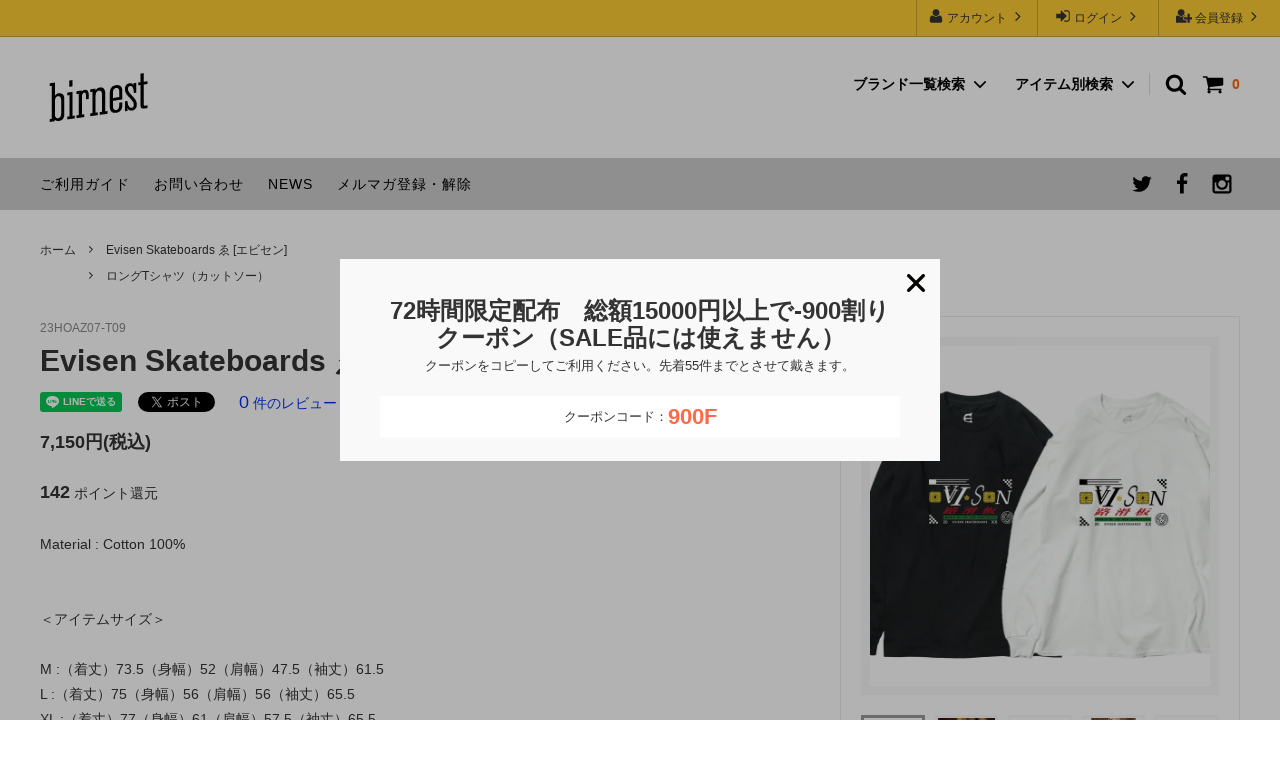

--- FILE ---
content_type: text/html; charset=EUC-JP
request_url: https://shop.birnest.net/?pid=177735983
body_size: 24629
content:
<!DOCTYPE html PUBLIC "-//W3C//DTD XHTML 1.0 Transitional//EN" "http://www.w3.org/TR/xhtml1/DTD/xhtml1-transitional.dtd">
<html xmlns:og="http://ogp.me/ns#" xmlns:fb="http://www.facebook.com/2008/fbml" xmlns:mixi="http://mixi-platform.com/ns#" xmlns="http://www.w3.org/1999/xhtml" xml:lang="ja" lang="ja" dir="ltr">
<head>
<meta http-equiv="content-type" content="text/html; charset=euc-jp" />
<meta http-equiv="X-UA-Compatible" content="IE=edge,chrome=1" />
<title>Evisen Skateboards ゑ（エビセン）GRAND PRIX LS の通販サイト - birnest</title>
<meta name="Keywords" content="エビセン,evisen,タイトブース,TIGHTBOOTH,店舗,通販,富山,上野伸平,スケボー," />
<meta name="Description" content="Evisen SkateboardsのGRAND PRIX LSは、素材に100%のコットンを使用したアイテムです。M&#12316;XXLのサイズ展開で、着用者の体型に合わせて選ぶことができます。スタッフの着用コメントも参考にして、自分に合ったサイズを選びましょう。" />
<meta name="Author" content="安倍　旬一" />
<meta name="Copyright" content="（株）birnest" />
<meta http-equiv="content-style-type" content="text/css" />
<meta http-equiv="content-script-type" content="text/javascript" />
<link rel="stylesheet" href="https://img17.shop-pro.jp/PA01269/659/css/7/index.css?cmsp_timestamp=20251107152009" type="text/css" />
<link rel="stylesheet" href="https://img17.shop-pro.jp/PA01269/659/css/7/product.css?cmsp_timestamp=20251107152009" type="text/css" />

<link rel="alternate" type="application/rss+xml" title="rss" href="https://shop.birnest.net/?mode=rss" />
<link rel="alternate" media="handheld" type="text/html" href="https://shop.birnest.net/?prid=177735983" />
<link rel="shortcut icon" href="https://img17.shop-pro.jp/PA01269/659/favicon.ico?cmsp_timestamp=20260125174645" />
<script type="text/javascript" src="//ajax.googleapis.com/ajax/libs/jquery/1.11.0/jquery.min.js" ></script>
<meta property="og:title" content="Evisen Skateboards ゑ（エビセン）GRAND PRIX LS の通販サイト - birnest" />
<meta property="og:description" content="Evisen SkateboardsのGRAND PRIX LSは、素材に100%のコットンを使用したアイテムです。M&#12316;XXLのサイズ展開で、着用者の体型に合わせて選ぶことができます。スタッフの着用コメントも参考にして、自分に合ったサイズを選びましょう。" />
<meta property="og:url" content="https://shop.birnest.net?pid=177735983" />
<meta property="og:site_name" content="birnest" />
<meta property="og:image" content="https://img17.shop-pro.jp/PA01269/659/product/177735983.jpg?cmsp_timestamp=20231020145323"/>
<meta property="og:type" content="product" />
<meta property="product:price:amount" content="7150" />
<meta property="product:price:currency" content="JPY" />
<meta property="product:product_link" content="https://shop.birnest.net?pid=177735983" />
<link href="https://birnest.heteml.jp/js/lightbox/css/lightbox.css" rel="stylesheet" />
<script src="https://birnest.heteml.jp/js/lightbox/js/jquery-1.10.2.min.js"></script>
<script src="https://birnest.heteml.jp/js/lightbox/js/lightbox-2.6.min.js"></script>

<script>
  (function(i,s,o,g,r,a,m){i['GoogleAnalyticsObject']=r;i[r]=i[r]||function(){
  (i[r].q=i[r].q||[]).push(arguments)},i[r].l=1*new Date();a=s.createElement(o),
  m=s.getElementsByTagName(o)[0];a.async=1;a.src=g;m.parentNode.insertBefore(a,m)
  })(window,document,'script','//www.google-analytics.com/analytics.js','ga');

  ga('create', 'UA-46439338-1', 'auto');
  ga('send', 'pageview');

</script>

<!-- Google tag (gtag.js) - Google Analytics -->
<script async src="https://www.googletagmanager.com/gtag/js?id=UA-220712083-1">
</script>
<script>
  window.dataLayer = window.dataLayer || [];
  function gtag(){dataLayer.push(arguments);}
  gtag('js', new Date());

  gtag('config', 'UA-220712083-1');
</script>
<script>
  var Colorme = {"page":"product","shop":{"account_id":"PA01269659","title":"birnest"},"basket":{"total_price":0,"items":[]},"customer":{"id":null},"inventory_control":"option","product":{"shop_uid":"PA01269659","id":177735983,"name":"Evisen Skateboards \u3091\uff08\u30a8\u30d3\u30bb\u30f3\uff09GRAND PRIX LS","model_number":"23HOAZ07-T09","stock_num":3,"sales_price":6500,"sales_price_including_tax":7150,"variants":[{"id":1,"option1_value":"Black","option2_value":"M","title":"Black\u3000\u00d7\u3000M","model_number":"23HOAZ07-T09","stock_num":1,"option_price":6500,"option_price_including_tax":7150,"option_members_price":6500,"option_members_price_including_tax":7150},{"id":2,"option1_value":"Black","option2_value":"L","title":"Black\u3000\u00d7\u3000L","model_number":"23HOAZ07-T09","stock_num":1,"option_price":6500,"option_price_including_tax":7150,"option_members_price":6500,"option_members_price_including_tax":7150},{"id":3,"option1_value":"Black","option2_value":"XL","title":"Black\u3000\u00d7\u3000XL","model_number":"23HOAZ07-T09","stock_num":0,"option_price":6500,"option_price_including_tax":7150,"option_members_price":6500,"option_members_price_including_tax":7150},{"id":4,"option1_value":"Black","option2_value":"XXL","title":"Black\u3000\u00d7\u3000XXL","model_number":"23HOAZ07-T09","stock_num":0,"option_price":6500,"option_price_including_tax":7150,"option_members_price":6500,"option_members_price_including_tax":7150},{"id":5,"option1_value":"White","option2_value":"M","title":"White\u3000\u00d7\u3000M","model_number":"23HOAZ07-T09","stock_num":1,"option_price":6500,"option_price_including_tax":7150,"option_members_price":6500,"option_members_price_including_tax":7150},{"id":6,"option1_value":"White","option2_value":"L","title":"White\u3000\u00d7\u3000L","model_number":"23HOAZ07-T09","stock_num":0,"option_price":6500,"option_price_including_tax":7150,"option_members_price":6500,"option_members_price_including_tax":7150},{"id":7,"option1_value":"White","option2_value":"XL","title":"White\u3000\u00d7\u3000XL","model_number":"23HOAZ07-T09","stock_num":0,"option_price":6500,"option_price_including_tax":7150,"option_members_price":6500,"option_members_price_including_tax":7150},{"id":8,"option1_value":"White","option2_value":"XXL","title":"White\u3000\u00d7\u3000XXL","model_number":"23HOAZ07-T09","stock_num":0,"option_price":6500,"option_price_including_tax":7150,"option_members_price":6500,"option_members_price_including_tax":7150}],"category":{"id_big":2624889,"id_small":0},"groups":[{"id":1787994}],"members_price":6500,"members_price_including_tax":7150}};

  (function() {
    function insertScriptTags() {
      var scriptTagDetails = [{"src":"https:\/\/free-shipping-notifier-assets.colorme.app\/shop.js","integrity":null},{"src":"https:\/\/welcome-coupon.colorme.app\/js\/coupon.js?account_id=PA01269659","integrity":null},{"src":"https:\/\/lucky-draw-script-tags.s3.ap-northeast-1.amazonaws.com\/8nr9b5odeyqa7mq.js","integrity":"sha384-GcKoCmPtgb9Z5VZWtXQKXaRafr\/ngfZBp4yxymiEcjVDh9DGHIHFcdD9n70QLUj+"}];
      var entry = document.getElementsByTagName('script')[0];

      scriptTagDetails.forEach(function(tagDetail) {
        var script = document.createElement('script');

        script.type = 'text/javascript';
        script.src = tagDetail.src;
        script.async = true;

        if( tagDetail.integrity ) {
          script.integrity = tagDetail.integrity;
          script.setAttribute('crossorigin', 'anonymous');
        }

        entry.parentNode.insertBefore(script, entry);
      })
    }

    window.addEventListener('load', insertScriptTags, false);
  })();
</script>

<script async src="https://www.googletagmanager.com/gtag/js?id=G-40KFRT70V1"></script>
<script>
  window.dataLayer = window.dataLayer || [];
  function gtag(){dataLayer.push(arguments);}
  gtag('js', new Date());
  
      gtag('config', 'G-40KFRT70V1', (function() {
      var config = {};
      if (Colorme && Colorme.customer && Colorme.customer.id != null) {
        config.user_id = Colorme.customer.id;
      }
      return config;
    })());
  
  </script><script type="text/javascript">
  document.addEventListener("DOMContentLoaded", function() {
    gtag("event", "view_item", {
      currency: "JPY",
      value: Colorme.product.sales_price_including_tax,
      items: [
        {
          item_id: Colorme.product.id,
          item_name: Colorme.product.name
        }
      ]
    });
  });
</script><script async src="https://zen.one/analytics.js"></script>
</head>
<body>
<meta name="colorme-acc-payload" content="?st=1&pt=10029&ut=177735983&at=PA01269659&v=20260127145752&re=&cn=a0f2fd0b69c1d21418825840f07736d6" width="1" height="1" alt="" /><script>!function(){"use strict";Array.prototype.slice.call(document.getElementsByTagName("script")).filter((function(t){return t.src&&t.src.match(new RegExp("dist/acc-track.js$"))})).forEach((function(t){return document.body.removeChild(t)})),function t(c){var r=arguments.length>1&&void 0!==arguments[1]?arguments[1]:0;if(!(r>=c.length)){var e=document.createElement("script");e.onerror=function(){return t(c,r+1)},e.src="https://"+c[r]+"/dist/acc-track.js?rev=3",document.body.appendChild(e)}}(["acclog001.shop-pro.jp","acclog002.shop-pro.jp"])}();</script>



<script>
  // headタグの中にviewportのmetaタグを入れる
  (function () {
    var viewport = document.createElement('meta');
    viewport.setAttribute('name', 'viewport');
    viewport.setAttribute('content', 'width=device-width, initial-scale=1.0, maximum-scale=1.0, user-scalable=no');
    document.getElementsByTagName('head')[0].appendChild(viewport);
  }());
</script>

<div class="cart_in_modal__bg show_while_cart_in_connecting spinner" style="display: none;"></div>
<link href="https://fonts.googleapis.com/css?family=Montserrat:400,600" rel="stylesheet">
<input type="checkbox" class="state-drawer-nav" id="view-drawer-nav">
<input type="checkbox" class="state-search-form" id="view-search-form">
<label for="view-search-form" aria-label="検索フォームを閉じる" class="close-search-form c-overlay">
  <svg class="c-overlay__icon" role="img" aria-hidden="true"><use xlink:href="#close"></use></svg>
</label>
<label for="view-drawer-nav" aria-label="メニューを閉じる" class="close-drawer-nav c-overlay">
  <svg class="c-overlay__icon" role="img" aria-hidden="true"><use xlink:href="#close"></use></svg>
</label>

<div id="pagetop" class="p-body" ontouchstart="">
  <div class="p-header">
    <div class="js-fix-height"></div>
    <div id="js-fixed-header" class="p-fixed-header">
      <div class="p-header__bar">
        <ul class="p-header__user-nav">
                                        <li>
            <a href="https://shop.birnest.net/customer/signup/new">
              <svg role="img" aria-hidden="true"><use xlink:href="#user-plus"></use></svg>
              会員登録
              <svg role="img" aria-hidden="true"><use xlink:href="#angle-right"></use></svg>
            </a>
          </li>
                    <li>
            <a href="https://shop.birnest.net/?mode=login&shop_back_url=https%3A%2F%2Fshop.birnest.net%2F">
              <svg role="img" aria-hidden="true"><use xlink:href="#sign-in"></use></svg>
              ログイン
              <svg role="img" aria-hidden="true"><use xlink:href="#angle-right"></use></svg>
            </a>
          </li>
                              <li>
            <a href="https://shop.birnest.net/?mode=myaccount">
              <svg role="img" aria-hidden="true"><use xlink:href="#user"></use></svg>
              アカウント
              <svg role="img" aria-hidden="true"><use xlink:href="#angle-right"></use></svg>
            </a>
          </li>
        </ul>
        
      </div>
      <div class="p-global-header">
        <div class="p-layout-container">
          <a href="https://shop.birnest.net" class="p-global-header__logo p-global-header__logo--image js-header-logo">
            <img src="https://img17.shop-pro.jp/PA01269/659/PA01269659.jpg?cmsp_timestamp=20260125174645" alt="birnest" />
          </a>
          <a href="https://shop.birnest.net" class="p-global-header__home">
            <svg class="p-global-header__icon" role="img" aria-hidden="true"><use xlink:href="#home"></use></svg>
            ホーム
          </a>
          <div class="p-global-nav">
                        <form name="cart_view_with_async" method="POST" action="https://shop.birnest.net/cart/proxy/basket?shop_id=PA01269659&shop_domain=shop.birnest.net">
              <input type="hidden" name="reference_token" value="aec11e7816c64cc9b32608f31e5bf8b5"><input type="hidden" name="shop_id" value="PA01269659"><input type="hidden" name="shop_domain" value="shop.birnest.net">
            </form>
            <a href="javascript:void(0)" class="p-global-header__cart cart_view_with_async">
              <span class="p-global-header__cart-icon">
                <svg class="p-global-header__icon" role="img" aria-hidden="true" aria-label="カート">
                  <use xlink:href="#shopping-cart"></use>
                </svg>
              </span>
              <span class="p-global-header__cart-count cart_count">
                0
              </span>
            </a>
                        <label for="view-search-form" class="p-global-header__search open-search-form">
              <svg class="p-global-header__icon" role="img" aria-hidden="true"><use xlink:href="#search"></use></svg>
            </label>
                        <dl class="p-global-nav__unit js-global-nav-list">
              <dt class="p-global-nav__heading">
                ブランド一覧検索
                <svg class="p-global-header__icon" role="img" aria-hidden="true"><use xlink:href="#angle-down"></use></svg>
              </dt>
              <dd class="p-global-nav__body">
                <div class="p-global-nav__body-inner">
                  <ul class="p-global-nav__list">
                                        <li>
                      <a href="https://shop.birnest.net/?mode=cate&cbid=2341248&csid=0&sort=n">
                        TIGHTBOOTH [タイトブース]
                      </a>
                    </li>
                                        <li>
                      <a href="https://shop.birnest.net/?mode=cate&cbid=2059180&csid=0&sort=n">
                        F.A.T. [エフエーティー]
                      </a>
                    </li>
                                        <li>
                      <a href="https://shop.birnest.net/?mode=cate&cbid=2624889&csid=0&sort=n">
                        Evisen Skateboards ゑ [エビセン]
                      </a>
                    </li>
                                        <li>
                      <a href="https://shop.birnest.net/?mode=cate&cbid=1691802&csid=0&sort=n">
                        FTC [エフティーシー]
                      </a>
                    </li>
                                        <li>
                      <a href="https://shop.birnest.net/?mode=cate&cbid=2161981&csid=0&sort=n">
                        YARDSALE [ヤードセール]
                      </a>
                    </li>
                                        <li>
                      <a href="https://shop.birnest.net/?mode=cate&cbid=2011507&csid=0&sort=n">
                        APPLEBUM [アップルバム]
                      </a>
                    </li>
                                        <li>
                      <a href="https://shop.birnest.net/?mode=cate&cbid=2911646&csid=0&sort=n">
                        PASS~PORT [パスポート]
                      </a>
                    </li>
                                        <li>
                      <a href="https://shop.birnest.net/?mode=cate&cbid=2211653&csid=0&sort=n">
                        BRONZE56K [ブロンズ56K]
                      </a>
                    </li>
                                        <li>
                      <a href="https://shop.birnest.net/?mode=cate&cbid=2717990&csid=0&sort=n">
                        FAKIE STANCE [フェイキースタンス]
                      </a>
                    </li>
                                        <li>
                      <a href="https://shop.birnest.net/?mode=cate&cbid=2658608&csid=0&sort=n">
                        SZADE [エスザーデ] eye wear
                      </a>
                    </li>
                                        <li>
                      <a href="https://shop.birnest.net/?mode=cate&cbid=2918436&csid=0&sort=n">
                        adidas Skateboarding [アディダスSB]
                      </a>
                    </li>
                                        <li>
                      <a href="https://shop.birnest.net/?mode=cate&cbid=2784815&csid=0&sort=n">
                        CONVERSE SKATEBOARDING[コンバース]
                      </a>
                    </li>
                                        <li>
                      <a href="https://shop.birnest.net/?mode=cate&cbid=2969395&csid=0&sort=n">
                        HELAS [ヘラス]
                      </a>
                    </li>
                                        <li>
                      <a href="https://shop.birnest.net/?mode=cate&cbid=1814141&csid=0&sort=n">
                        PRIMITIVE [プリミティブ]
                      </a>
                    </li>
                                        <li>
                      <a href="https://shop.birnest.net/?mode=cate&cbid=2505161&csid=0&sort=n">
                        RIPNDIP [リップンディップ]
                      </a>
                    </li>
                                        <li>
                      <a href="https://shop.birnest.net/?mode=cate&cbid=2887030&csid=0&sort=n">
                        HOLE AND HOLLAND [ホールアンドホーランド]
                      </a>
                    </li>
                                        <li>
                      <a href="https://shop.birnest.net/?mode=cate&cbid=2717991&csid=0&sort=n">
                        TIRED SKATEBOARDS [タイレッド]
                      </a>
                    </li>
                                        <li>
                      <a href="https://shop.birnest.net/?mode=cate&cbid=1767815&csid=0&sort=n">
                        Dumbo incense [ダンボインセンス]
                      </a>
                    </li>
                                        <li>
                      <a href="https://shop.birnest.net/?mode=cate&cbid=2838795&csid=0&sort=n">
                        P.F.Candle [ピーエフキャンドル]
                      </a>
                    </li>
                                        <li>
                      <a href="https://shop.birnest.net/?mode=cate&cbid=2680209&csid=0&sort=n">
                        HAPPY SHAKE [ハッピーシェイク]
                      </a>
                    </li>
                                        <li>
                      <a href="https://shop.birnest.net/?mode=cate&cbid=2297477&csid=0&sort=n">
                        FRAGRANCE CAFE [フレグランスカフェ]
                      </a>
                    </li>
                                        <li>
                      <a href="https://shop.birnest.net/?mode=cate&cbid=2505163&csid=0&sort=n">
                        Carrots by Anwar Carrots [キャロッツ]
                      </a>
                    </li>
                                        <li>
                      <a href="https://shop.birnest.net/?mode=cate&cbid=1847878&csid=0&sort=n">
                        セレクトアイテム
                      </a>
                    </li>
                                        <li>
                      <a href="https://shop.birnest.net/?mode=cate&cbid=1691807&csid=0&sort=n">
                        スニーカー FOOT WEAR
                      </a>
                    </li>
                                        <li>
                      <a href="https://shop.birnest.net/?mode=cate&cbid=2427983&csid=0&sort=n">
                        MIXCD & VIDEO
                      </a>
                    </li>
                                      </ul>
                </div>
              </dd>
            </dl>
                                    <dl class="p-global-nav__unit js-global-nav-list">
              <dt class="p-global-nav__heading">
                アイテム別検索
                <svg class="p-global-header__icon" role="img" aria-hidden="true"><use xlink:href="#angle-down"></use></svg>
              </dt>
              <dd class="p-global-nav__body">
                <div class="p-global-nav__body-inner">
                  <ul class="p-global-nav__list">
                                        <li>
                      <a href="https://shop.birnest.net/?mode=grp&gid=3145896&sort=n">
                        SALE
                      </a>
                    </li>
                                        <li>
                      <a href="https://shop.birnest.net/?mode=grp&gid=829834&sort=n">
                        アウター
                      </a>
                    </li>
                                        <li>
                      <a href="https://shop.birnest.net/?mode=grp&gid=836670&sort=n">
                        ニットセーター / カーディガン
                      </a>
                    </li>
                                        <li>
                      <a href="https://shop.birnest.net/?mode=grp&gid=829833&sort=n">
                        スエット / パーカー
                      </a>
                    </li>
                                        <li>
                      <a href="https://shop.birnest.net/?mode=grp&gid=829832&sort=n">
                        シャツ
                      </a>
                    </li>
                                        <li>
                      <a href="https://shop.birnest.net/?mode=grp&gid=829829&sort=n">
                        Tシャツ
                      </a>
                    </li>
                                        <li>
                      <a href="https://shop.birnest.net/?mode=grp&gid=1787994&sort=n">
                        ロングTシャツ（カットソー）
                      </a>
                    </li>
                                        <li>
                      <a href="https://shop.birnest.net/?mode=grp&gid=829836&sort=n">
                        パンツ（ロング）
                      </a>
                    </li>
                                        <li>
                      <a href="https://shop.birnest.net/?mode=grp&gid=1667846&sort=n">
                        ショートパンツ
                      </a>
                    </li>
                                        <li>
                      <a href="https://shop.birnest.net/?mode=grp&gid=829838&sort=n">
                        ソックス / アンダーウェア
                      </a>
                    </li>
                                        <li>
                      <a href="https://shop.birnest.net/?mode=grp&gid=830857&sort=n">
                        スニーカー/ブーツ/サンダル
                      </a>
                    </li>
                                        <li>
                      <a href="https://shop.birnest.net/?mode=grp&gid=1309625&sort=n">
                        CAP一覧
                      </a>
                    </li>
                                        <li>
                      <a href="https://shop.birnest.net/?mode=grp&gid=2731668&sort=n">
                        デッキ
                      </a>
                    </li>
                                        <li>
                      <a href="https://shop.birnest.net/?mode=grp&gid=2731665&sort=n">
                        BAG
                      </a>
                    </li>
                                        <li>
                      <a href="https://shop.birnest.net/?mode=grp&gid=829839&sort=n">
                        グッズ（小物）
                      </a>
                    </li>
                                        <li>
                      <a href="https://shop.birnest.net/?mode=grp&gid=2732623&sort=n">
                        生活雑貨
                      </a>
                    </li>
                                        <li>
                      <a href="https://shop.birnest.net/?mode=grp&gid=1624461&sort=n">
                        インセンス / フレグランス
                      </a>
                    </li>
                                        <li>
                      <a href="https://shop.birnest.net/?mode=grp&gid=2024455&sort=n">
                        アクセサリー
                      </a>
                    </li>
                                        <li>
                      <a href="https://shop.birnest.net/?mode=grp&gid=1788008&sort=n">
                        サングラス
                      </a>
                    </li>
                                        <li>
                      <a href="https://shop.birnest.net/?mode=grp&gid=2907392&sort=n">
                        ベルト
                      </a>
                    </li>
                                        <li>
                      <a href="https://shop.birnest.net/?mode=grp&gid=1893849&sort=n">
                        CD/DVD/BOOK
                      </a>
                    </li>
                                        <li>
                      <a href="https://shop.birnest.net/?mode=grp&gid=1064164&sort=n">
                        セレクトアイテム
                      </a>
                    </li>
                                        <li>
                      <a href="https://shop.birnest.net/?mode=grp&gid=3106186&sort=n">
                        Sサイズ
                      </a>
                    </li>
                                      </ul>
                </div>
              </dd>
            </dl>
                                  </div>
        </div>

      </div>
    </div>
    <div class="p-sub-header">
      <div class="p-layout-container">
        <ul class="p-sub-header__content-nav">
          <li>
            <a href="https://shop.birnest.net/?mode=sk">ご利用ガイド</a>
          </li>
          <li>
            <a href="https://birnest.shop-pro.jp/customer/inquiries/new">
              お問い合わせ
            </a>
          </li>
                    <li>
            <a href="http://birnest.net/archives/category/staff-blog">NEWS</a>
          </li>
                              <li>
            <a href="https://birnest.shop-pro.jp/customer/newsletter/subscriptions/new">メルマガ登録・解除</a>
          </li>
                  </ul>
                <ul class="p-sub-header__social-nav">
                    <li>
            <a href="https://twitter.com/birnest_shop">
              <svg class="c-social-icon" role="img" aria-hidden="true"><use xlink:href="#twitter"></use></svg>
            </a>
          </li>
                              <li>
            <a href="https://www.facebook.com/Birnest/">
              <svg class="c-social-icon" role="img" aria-hidden="true"><use xlink:href="#facebook"></use></svg>
            </a>
          </li>
                              <li>
            <a href="https://www.instagram.com/birnest_shop/">
              <svg class="c-social-icon" role="img" aria-hidden="true"><use xlink:href="#instagram"></use></svg>
            </a>
          </li>
                                      </ul>
              </div>

    </div>
  </div>
  <div id="js-sp-header" class="sp-global-header">
    <label for="view-drawer-nav" class="sp-global-header__unit open-drawer-nav">
      <svg class="p-global-header__icon" role="img" aria-hidden="true"><use xlink:href="#bars"></use></svg>
      メニュー
    </label>
    <label for="view-search-form" class="sp-global-header__unit open-search-form">
      <svg class="p-global-header__icon" role="img" aria-hidden="true"><use xlink:href="#search"></use></svg>
      検索
    </label>
        <form name="cart_view_with_async" method="POST" action="https://shop.birnest.net/cart/proxy/basket?shop_id=PA01269659&shop_domain=shop.birnest.net">
      <input type="hidden" name="reference_token" value="aec11e7816c64cc9b32608f31e5bf8b5"><input type="hidden" name="shop_id" value="PA01269659"><input type="hidden" name="shop_domain" value="shop.birnest.net">
    </form>
    <a href="javascript:void(0)" class="sp-global-header__unit cart_view_with_async">
      <span class="p-global-header__cart-icon">
        <svg class="p-global-header__icon" role="img" aria-hidden="true"><use xlink:href="#shopping-cart"></use></svg>
      </span>
      カート
    </a>
      </div>

  <div class="p-drawer-nav">
    <ul class="p-drawer__list">
      <li>
        <label for="view-drawer-nav" aria-label="メニューを閉じる" class="c-sp-list c-sp-list--close-menu">
          <span class="c-sp-list__value">
            メニューを閉じる
          </span>
        </label>
      </li>
      <li>
        <a href="https://shop.birnest.net" class="c-sp-list">
          <span class="c-sp-list__mark">
            <svg class="c-sp-list__icon" role="img" aria-hidden="true"><use xlink:href="#home"></use></svg>
          </span>
          <span class="c-sp-list__value">
            ホーム
          </span>
          <span class="c-sp-list__nav-icon">
            <svg class="c-sp-list__icon" role="img" aria-hidden="true"><use xlink:href="#angle-right"></use></svg>
          </span>
        </a>
      </li>
    </ul>
    <div class="p-drawer__heading">
      ユーザー
    </div>
    <ul class="p-drawer__list">
                        <li>
        <a href="https://shop.birnest.net/customer/signup/new" class="c-sp-list">
          <span class="c-sp-list__value">
            会員登録
          </span>
          <span class="c-sp-list__nav-icon">
            <svg class="c-sp-list__icon" role="img" aria-hidden="true"><use xlink:href="#angle-right"></use></svg>
          </span>
        </a>
      </li>
            <li>
        <a href="https://shop.birnest.net/?mode=login&shop_back_url=https%3A%2F%2Fshop.birnest.net%2F" class="c-sp-list">
          <span class="c-sp-list__value">
            ログイン
          </span>
          <span class="c-sp-list__nav-icon">
            <svg class="c-sp-list__icon" role="img" aria-hidden="true"><use xlink:href="#angle-right"></use></svg>
          </span>
        </a>
      </li>
                  <li>
        <a href="https://shop.birnest.net/?mode=myaccount" class="c-sp-list">
          <span class="c-sp-list__value">
            アカウント
          </span>
          <span class="c-sp-list__nav-icon">
            <svg class="c-sp-list__icon" role="img" aria-hidden="true"><use xlink:href="#angle-right"></use></svg>
          </span>
        </a>
      </li>
    </ul>
        <div class="p-drawer__heading">
      絞り込む
    </div>
            <dl class="p-drawer__list">
      <dt class="c-sp-list js-drawer-pulldown">
        <span class="c-sp-list__value">
          ブランド一覧
        </span>
        <span class="c-sp-list__nav-icon">
          <svg class="c-sp-list__icon--pulldown" role="img" aria-hidden="true"><use xlink:href="#angle-down"></use></svg>
        </span>
      </dt>
      <dd class="p-drawer__pulldown">
        <ul class="p-drawer__list">
                    <li>
            <a href="https://shop.birnest.net/?mode=cate&cbid=2341248&csid=0&sort=n" class="c-sp-list">
              <span class="c-sp-list__value">
                TIGHTBOOTH [タイトブース]
              </span>
              <span class="c-sp-list__nav-icon">
                <svg class="c-sp-list__icon" role="img" aria-hidden="true"><use xlink:href="#angle-right"></use></svg>
              </span>
            </a>
          </li>
                    <li>
            <a href="https://shop.birnest.net/?mode=cate&cbid=2059180&csid=0&sort=n" class="c-sp-list">
              <span class="c-sp-list__value">
                F.A.T. [エフエーティー]
              </span>
              <span class="c-sp-list__nav-icon">
                <svg class="c-sp-list__icon" role="img" aria-hidden="true"><use xlink:href="#angle-right"></use></svg>
              </span>
            </a>
          </li>
                    <li>
            <a href="https://shop.birnest.net/?mode=cate&cbid=2624889&csid=0&sort=n" class="c-sp-list">
              <span class="c-sp-list__value">
                Evisen Skateboards ゑ [エビセン]
              </span>
              <span class="c-sp-list__nav-icon">
                <svg class="c-sp-list__icon" role="img" aria-hidden="true"><use xlink:href="#angle-right"></use></svg>
              </span>
            </a>
          </li>
                    <li>
            <a href="https://shop.birnest.net/?mode=cate&cbid=1691802&csid=0&sort=n" class="c-sp-list">
              <span class="c-sp-list__value">
                FTC [エフティーシー]
              </span>
              <span class="c-sp-list__nav-icon">
                <svg class="c-sp-list__icon" role="img" aria-hidden="true"><use xlink:href="#angle-right"></use></svg>
              </span>
            </a>
          </li>
                    <li>
            <a href="https://shop.birnest.net/?mode=cate&cbid=2161981&csid=0&sort=n" class="c-sp-list">
              <span class="c-sp-list__value">
                YARDSALE [ヤードセール]
              </span>
              <span class="c-sp-list__nav-icon">
                <svg class="c-sp-list__icon" role="img" aria-hidden="true"><use xlink:href="#angle-right"></use></svg>
              </span>
            </a>
          </li>
                    <li>
            <a href="https://shop.birnest.net/?mode=cate&cbid=2011507&csid=0&sort=n" class="c-sp-list">
              <span class="c-sp-list__value">
                APPLEBUM [アップルバム]
              </span>
              <span class="c-sp-list__nav-icon">
                <svg class="c-sp-list__icon" role="img" aria-hidden="true"><use xlink:href="#angle-right"></use></svg>
              </span>
            </a>
          </li>
                    <li>
            <a href="https://shop.birnest.net/?mode=cate&cbid=2911646&csid=0&sort=n" class="c-sp-list">
              <span class="c-sp-list__value">
                PASS~PORT [パスポート]
              </span>
              <span class="c-sp-list__nav-icon">
                <svg class="c-sp-list__icon" role="img" aria-hidden="true"><use xlink:href="#angle-right"></use></svg>
              </span>
            </a>
          </li>
                    <li>
            <a href="https://shop.birnest.net/?mode=cate&cbid=2211653&csid=0&sort=n" class="c-sp-list">
              <span class="c-sp-list__value">
                BRONZE56K [ブロンズ56K]
              </span>
              <span class="c-sp-list__nav-icon">
                <svg class="c-sp-list__icon" role="img" aria-hidden="true"><use xlink:href="#angle-right"></use></svg>
              </span>
            </a>
          </li>
                    <li>
            <a href="https://shop.birnest.net/?mode=cate&cbid=2717990&csid=0&sort=n" class="c-sp-list">
              <span class="c-sp-list__value">
                FAKIE STANCE [フェイキースタンス]
              </span>
              <span class="c-sp-list__nav-icon">
                <svg class="c-sp-list__icon" role="img" aria-hidden="true"><use xlink:href="#angle-right"></use></svg>
              </span>
            </a>
          </li>
                    <li>
            <a href="https://shop.birnest.net/?mode=cate&cbid=2658608&csid=0&sort=n" class="c-sp-list">
              <span class="c-sp-list__value">
                SZADE [エスザーデ] eye wear
              </span>
              <span class="c-sp-list__nav-icon">
                <svg class="c-sp-list__icon" role="img" aria-hidden="true"><use xlink:href="#angle-right"></use></svg>
              </span>
            </a>
          </li>
                    <li>
            <a href="https://shop.birnest.net/?mode=cate&cbid=2918436&csid=0&sort=n" class="c-sp-list">
              <span class="c-sp-list__value">
                adidas Skateboarding [アディダスSB]
              </span>
              <span class="c-sp-list__nav-icon">
                <svg class="c-sp-list__icon" role="img" aria-hidden="true"><use xlink:href="#angle-right"></use></svg>
              </span>
            </a>
          </li>
                    <li>
            <a href="https://shop.birnest.net/?mode=cate&cbid=2784815&csid=0&sort=n" class="c-sp-list">
              <span class="c-sp-list__value">
                CONVERSE SKATEBOARDING[コンバース]
              </span>
              <span class="c-sp-list__nav-icon">
                <svg class="c-sp-list__icon" role="img" aria-hidden="true"><use xlink:href="#angle-right"></use></svg>
              </span>
            </a>
          </li>
                    <li>
            <a href="https://shop.birnest.net/?mode=cate&cbid=2969395&csid=0&sort=n" class="c-sp-list">
              <span class="c-sp-list__value">
                HELAS [ヘラス]
              </span>
              <span class="c-sp-list__nav-icon">
                <svg class="c-sp-list__icon" role="img" aria-hidden="true"><use xlink:href="#angle-right"></use></svg>
              </span>
            </a>
          </li>
                    <li>
            <a href="https://shop.birnest.net/?mode=cate&cbid=1814141&csid=0&sort=n" class="c-sp-list">
              <span class="c-sp-list__value">
                PRIMITIVE [プリミティブ]
              </span>
              <span class="c-sp-list__nav-icon">
                <svg class="c-sp-list__icon" role="img" aria-hidden="true"><use xlink:href="#angle-right"></use></svg>
              </span>
            </a>
          </li>
                    <li>
            <a href="https://shop.birnest.net/?mode=cate&cbid=2505161&csid=0&sort=n" class="c-sp-list">
              <span class="c-sp-list__value">
                RIPNDIP [リップンディップ]
              </span>
              <span class="c-sp-list__nav-icon">
                <svg class="c-sp-list__icon" role="img" aria-hidden="true"><use xlink:href="#angle-right"></use></svg>
              </span>
            </a>
          </li>
                    <li>
            <a href="https://shop.birnest.net/?mode=cate&cbid=2887030&csid=0&sort=n" class="c-sp-list">
              <span class="c-sp-list__value">
                HOLE AND HOLLAND [ホールアンドホーランド]
              </span>
              <span class="c-sp-list__nav-icon">
                <svg class="c-sp-list__icon" role="img" aria-hidden="true"><use xlink:href="#angle-right"></use></svg>
              </span>
            </a>
          </li>
                    <li>
            <a href="https://shop.birnest.net/?mode=cate&cbid=2717991&csid=0&sort=n" class="c-sp-list">
              <span class="c-sp-list__value">
                TIRED SKATEBOARDS [タイレッド]
              </span>
              <span class="c-sp-list__nav-icon">
                <svg class="c-sp-list__icon" role="img" aria-hidden="true"><use xlink:href="#angle-right"></use></svg>
              </span>
            </a>
          </li>
                    <li>
            <a href="https://shop.birnest.net/?mode=cate&cbid=1767815&csid=0&sort=n" class="c-sp-list">
              <span class="c-sp-list__value">
                Dumbo incense [ダンボインセンス]
              </span>
              <span class="c-sp-list__nav-icon">
                <svg class="c-sp-list__icon" role="img" aria-hidden="true"><use xlink:href="#angle-right"></use></svg>
              </span>
            </a>
          </li>
                    <li>
            <a href="https://shop.birnest.net/?mode=cate&cbid=2838795&csid=0&sort=n" class="c-sp-list">
              <span class="c-sp-list__value">
                P.F.Candle [ピーエフキャンドル]
              </span>
              <span class="c-sp-list__nav-icon">
                <svg class="c-sp-list__icon" role="img" aria-hidden="true"><use xlink:href="#angle-right"></use></svg>
              </span>
            </a>
          </li>
                    <li>
            <a href="https://shop.birnest.net/?mode=cate&cbid=2680209&csid=0&sort=n" class="c-sp-list">
              <span class="c-sp-list__value">
                HAPPY SHAKE [ハッピーシェイク]
              </span>
              <span class="c-sp-list__nav-icon">
                <svg class="c-sp-list__icon" role="img" aria-hidden="true"><use xlink:href="#angle-right"></use></svg>
              </span>
            </a>
          </li>
                    <li>
            <a href="https://shop.birnest.net/?mode=cate&cbid=2297477&csid=0&sort=n" class="c-sp-list">
              <span class="c-sp-list__value">
                FRAGRANCE CAFE [フレグランスカフェ]
              </span>
              <span class="c-sp-list__nav-icon">
                <svg class="c-sp-list__icon" role="img" aria-hidden="true"><use xlink:href="#angle-right"></use></svg>
              </span>
            </a>
          </li>
                    <li>
            <a href="https://shop.birnest.net/?mode=cate&cbid=2505163&csid=0&sort=n" class="c-sp-list">
              <span class="c-sp-list__value">
                Carrots by Anwar Carrots [キャロッツ]
              </span>
              <span class="c-sp-list__nav-icon">
                <svg class="c-sp-list__icon" role="img" aria-hidden="true"><use xlink:href="#angle-right"></use></svg>
              </span>
            </a>
          </li>
                    <li>
            <a href="https://shop.birnest.net/?mode=cate&cbid=1847878&csid=0&sort=n" class="c-sp-list">
              <span class="c-sp-list__value">
                セレクトアイテム
              </span>
              <span class="c-sp-list__nav-icon">
                <svg class="c-sp-list__icon" role="img" aria-hidden="true"><use xlink:href="#angle-right"></use></svg>
              </span>
            </a>
          </li>
                    <li>
            <a href="https://shop.birnest.net/?mode=cate&cbid=1691807&csid=0&sort=n" class="c-sp-list">
              <span class="c-sp-list__value">
                スニーカー FOOT WEAR
              </span>
              <span class="c-sp-list__nav-icon">
                <svg class="c-sp-list__icon" role="img" aria-hidden="true"><use xlink:href="#angle-right"></use></svg>
              </span>
            </a>
          </li>
                    <li>
            <a href="https://shop.birnest.net/?mode=cate&cbid=2427983&csid=0&sort=n" class="c-sp-list">
              <span class="c-sp-list__value">
                MIXCD & VIDEO
              </span>
              <span class="c-sp-list__nav-icon">
                <svg class="c-sp-list__icon" role="img" aria-hidden="true"><use xlink:href="#angle-right"></use></svg>
              </span>
            </a>
          </li>
                  </ul>
      </dd>
    </dl>
            <dl class="p-drawer__list">
      <dt class="c-sp-list js-drawer-pulldown">
        <span class="c-sp-list__value">
          アイテム別検索
        </span>
        <span class="c-sp-list__nav-icon">
          <svg class="c-sp-list__icon--pulldown" role="img" aria-hidden="true"><use xlink:href="#angle-down"></use></svg>
        </span>
      </dt>
      <dd class="p-drawer__pulldown">
        <ul class="p-drawer__list">
                    <li>
            <a href="https://shop.birnest.net/?mode=grp&gid=3145896&sort=n" class="c-sp-list">
              <span class="c-sp-list__value">
                SALE
              </span>
              <span class="c-sp-list__nav-icon">
                <svg class="c-sp-list__icon" role="img" aria-hidden="true"><use xlink:href="#angle-right"></use></svg>
              </span>
            </a>
          </li>
                    <li>
            <a href="https://shop.birnest.net/?mode=grp&gid=829834&sort=n" class="c-sp-list">
              <span class="c-sp-list__value">
                アウター
              </span>
              <span class="c-sp-list__nav-icon">
                <svg class="c-sp-list__icon" role="img" aria-hidden="true"><use xlink:href="#angle-right"></use></svg>
              </span>
            </a>
          </li>
                    <li>
            <a href="https://shop.birnest.net/?mode=grp&gid=836670&sort=n" class="c-sp-list">
              <span class="c-sp-list__value">
                ニットセーター / カーディガン
              </span>
              <span class="c-sp-list__nav-icon">
                <svg class="c-sp-list__icon" role="img" aria-hidden="true"><use xlink:href="#angle-right"></use></svg>
              </span>
            </a>
          </li>
                    <li>
            <a href="https://shop.birnest.net/?mode=grp&gid=829833&sort=n" class="c-sp-list">
              <span class="c-sp-list__value">
                スエット / パーカー
              </span>
              <span class="c-sp-list__nav-icon">
                <svg class="c-sp-list__icon" role="img" aria-hidden="true"><use xlink:href="#angle-right"></use></svg>
              </span>
            </a>
          </li>
                    <li>
            <a href="https://shop.birnest.net/?mode=grp&gid=829832&sort=n" class="c-sp-list">
              <span class="c-sp-list__value">
                シャツ
              </span>
              <span class="c-sp-list__nav-icon">
                <svg class="c-sp-list__icon" role="img" aria-hidden="true"><use xlink:href="#angle-right"></use></svg>
              </span>
            </a>
          </li>
                    <li>
            <a href="https://shop.birnest.net/?mode=grp&gid=829829&sort=n" class="c-sp-list">
              <span class="c-sp-list__value">
                Tシャツ
              </span>
              <span class="c-sp-list__nav-icon">
                <svg class="c-sp-list__icon" role="img" aria-hidden="true"><use xlink:href="#angle-right"></use></svg>
              </span>
            </a>
          </li>
                    <li>
            <a href="https://shop.birnest.net/?mode=grp&gid=1787994&sort=n" class="c-sp-list">
              <span class="c-sp-list__value">
                ロングTシャツ（カットソー）
              </span>
              <span class="c-sp-list__nav-icon">
                <svg class="c-sp-list__icon" role="img" aria-hidden="true"><use xlink:href="#angle-right"></use></svg>
              </span>
            </a>
          </li>
                    <li>
            <a href="https://shop.birnest.net/?mode=grp&gid=829836&sort=n" class="c-sp-list">
              <span class="c-sp-list__value">
                パンツ（ロング）
              </span>
              <span class="c-sp-list__nav-icon">
                <svg class="c-sp-list__icon" role="img" aria-hidden="true"><use xlink:href="#angle-right"></use></svg>
              </span>
            </a>
          </li>
                    <li>
            <a href="https://shop.birnest.net/?mode=grp&gid=1667846&sort=n" class="c-sp-list">
              <span class="c-sp-list__value">
                ショートパンツ
              </span>
              <span class="c-sp-list__nav-icon">
                <svg class="c-sp-list__icon" role="img" aria-hidden="true"><use xlink:href="#angle-right"></use></svg>
              </span>
            </a>
          </li>
                    <li>
            <a href="https://shop.birnest.net/?mode=grp&gid=829838&sort=n" class="c-sp-list">
              <span class="c-sp-list__value">
                ソックス / アンダーウェア
              </span>
              <span class="c-sp-list__nav-icon">
                <svg class="c-sp-list__icon" role="img" aria-hidden="true"><use xlink:href="#angle-right"></use></svg>
              </span>
            </a>
          </li>
                    <li>
            <a href="https://shop.birnest.net/?mode=grp&gid=830857&sort=n" class="c-sp-list">
              <span class="c-sp-list__value">
                スニーカー/ブーツ/サンダル
              </span>
              <span class="c-sp-list__nav-icon">
                <svg class="c-sp-list__icon" role="img" aria-hidden="true"><use xlink:href="#angle-right"></use></svg>
              </span>
            </a>
          </li>
                    <li>
            <a href="https://shop.birnest.net/?mode=grp&gid=1309625&sort=n" class="c-sp-list">
              <span class="c-sp-list__value">
                CAP一覧
              </span>
              <span class="c-sp-list__nav-icon">
                <svg class="c-sp-list__icon" role="img" aria-hidden="true"><use xlink:href="#angle-right"></use></svg>
              </span>
            </a>
          </li>
                    <li>
            <a href="https://shop.birnest.net/?mode=grp&gid=2731668&sort=n" class="c-sp-list">
              <span class="c-sp-list__value">
                デッキ
              </span>
              <span class="c-sp-list__nav-icon">
                <svg class="c-sp-list__icon" role="img" aria-hidden="true"><use xlink:href="#angle-right"></use></svg>
              </span>
            </a>
          </li>
                    <li>
            <a href="https://shop.birnest.net/?mode=grp&gid=2731665&sort=n" class="c-sp-list">
              <span class="c-sp-list__value">
                BAG
              </span>
              <span class="c-sp-list__nav-icon">
                <svg class="c-sp-list__icon" role="img" aria-hidden="true"><use xlink:href="#angle-right"></use></svg>
              </span>
            </a>
          </li>
                    <li>
            <a href="https://shop.birnest.net/?mode=grp&gid=829839&sort=n" class="c-sp-list">
              <span class="c-sp-list__value">
                グッズ（小物）
              </span>
              <span class="c-sp-list__nav-icon">
                <svg class="c-sp-list__icon" role="img" aria-hidden="true"><use xlink:href="#angle-right"></use></svg>
              </span>
            </a>
          </li>
                    <li>
            <a href="https://shop.birnest.net/?mode=grp&gid=2732623&sort=n" class="c-sp-list">
              <span class="c-sp-list__value">
                生活雑貨
              </span>
              <span class="c-sp-list__nav-icon">
                <svg class="c-sp-list__icon" role="img" aria-hidden="true"><use xlink:href="#angle-right"></use></svg>
              </span>
            </a>
          </li>
                    <li>
            <a href="https://shop.birnest.net/?mode=grp&gid=1624461&sort=n" class="c-sp-list">
              <span class="c-sp-list__value">
                インセンス / フレグランス
              </span>
              <span class="c-sp-list__nav-icon">
                <svg class="c-sp-list__icon" role="img" aria-hidden="true"><use xlink:href="#angle-right"></use></svg>
              </span>
            </a>
          </li>
                    <li>
            <a href="https://shop.birnest.net/?mode=grp&gid=2024455&sort=n" class="c-sp-list">
              <span class="c-sp-list__value">
                アクセサリー
              </span>
              <span class="c-sp-list__nav-icon">
                <svg class="c-sp-list__icon" role="img" aria-hidden="true"><use xlink:href="#angle-right"></use></svg>
              </span>
            </a>
          </li>
                    <li>
            <a href="https://shop.birnest.net/?mode=grp&gid=1788008&sort=n" class="c-sp-list">
              <span class="c-sp-list__value">
                サングラス
              </span>
              <span class="c-sp-list__nav-icon">
                <svg class="c-sp-list__icon" role="img" aria-hidden="true"><use xlink:href="#angle-right"></use></svg>
              </span>
            </a>
          </li>
                    <li>
            <a href="https://shop.birnest.net/?mode=grp&gid=2907392&sort=n" class="c-sp-list">
              <span class="c-sp-list__value">
                ベルト
              </span>
              <span class="c-sp-list__nav-icon">
                <svg class="c-sp-list__icon" role="img" aria-hidden="true"><use xlink:href="#angle-right"></use></svg>
              </span>
            </a>
          </li>
                    <li>
            <a href="https://shop.birnest.net/?mode=grp&gid=1893849&sort=n" class="c-sp-list">
              <span class="c-sp-list__value">
                CD/DVD/BOOK
              </span>
              <span class="c-sp-list__nav-icon">
                <svg class="c-sp-list__icon" role="img" aria-hidden="true"><use xlink:href="#angle-right"></use></svg>
              </span>
            </a>
          </li>
                    <li>
            <a href="https://shop.birnest.net/?mode=grp&gid=1064164&sort=n" class="c-sp-list">
              <span class="c-sp-list__value">
                セレクトアイテム
              </span>
              <span class="c-sp-list__nav-icon">
                <svg class="c-sp-list__icon" role="img" aria-hidden="true"><use xlink:href="#angle-right"></use></svg>
              </span>
            </a>
          </li>
                    <li>
            <a href="https://shop.birnest.net/?mode=grp&gid=3106186&sort=n" class="c-sp-list">
              <span class="c-sp-list__value">
                Sサイズ
              </span>
              <span class="c-sp-list__nav-icon">
                <svg class="c-sp-list__icon" role="img" aria-hidden="true"><use xlink:href="#angle-right"></use></svg>
              </span>
            </a>
          </li>
                  </ul>
      </dd>
    </dl>
        <div class="p-drawer__heading">
      コンテンツ
    </div>
        <ul class="p-drawer__list">
      <li>
        <a href="https://shop.birnest.net/?mode=sk" class="c-sp-list">
          <span class="c-sp-list__value">
            ご利用ガイド
          </span>
          <span class="c-sp-list__nav-icon">
            <svg class="c-sp-list__icon" role="img" aria-hidden="true"><use xlink:href="#angle-right"></use></svg>
          </span>
        </a>
      </li>
      <li>
        <a href="https://birnest.shop-pro.jp/customer/inquiries/new" class="c-sp-list">
          <span class="c-sp-list__value">
            お問い合わせ
          </span>
          <span class="c-sp-list__nav-icon">
            <svg class="c-sp-list__icon" role="img" aria-hidden="true"><use xlink:href="#angle-right"></use></svg>
          </span>
        </a>
      </li>
            <li>
        <a href="http://birnest.net/archives/category/staff-blog" class="c-sp-list">
          <span class="c-sp-list__value">
            ショップブログ
          </span>
          <span class="c-sp-list__nav-icon">
            <svg class="c-sp-list__icon" role="img" aria-hidden="true"><use xlink:href="#angle-right"></use></svg>
          </span>
        </a>
      </li>
                  <li>
        <a href="https://birnest.shop-pro.jp/customer/newsletter/subscriptions/new" class="c-sp-list">
          <span class="c-sp-list__value">
            メルマガ登録・解除
          </span>
          <span class="c-sp-list__nav-icon">
            <svg class="c-sp-list__icon" role="img" aria-hidden="true"><use xlink:href="#angle-right"></use></svg>
          </span>
        </a>
      </li>
          </ul>
  </div>


  <div class="p-page-content product">
        <div class="p-layout-container">
    <div class="c-topic-path">
    <ul class="c-topic-path__list">
      <li class="c-topic-path__item">
        <a href="https://shop.birnest.net">ホーム</a>
      </li>
            <li class="c-topic-path__item">
        <svg role="img" aria-hidden="true"><use xlink:href="#angle-right"></use></svg>
        <a href="?mode=cate&cbid=2624889&csid=0&sort=n">Evisen Skateboards ゑ [エビセン]</a>
      </li>
                </ul>
        <ul class="c-topic-path__list">
      <li class="c-topic-path__item c-topic-path__item--hidden">
        <a href="https://shop.birnest.net">ホーム</a>
      </li>
            <li class="c-topic-path__item">
        <svg role="img" aria-hidden="true"><use xlink:href="#angle-right"></use></svg>
        <a href="https://shop.birnest.net/?mode=grp&gid=1787994&sort=n">
          ロングTシャツ（カットソー）
        </a>
      </li>
          </ul>
      </div>

    <div class="cart_in_modal cart_modal__close" style="display: none;">
    <div class="cart_in_modal__outline not_bubbling">
      <label class="cart_modal__close cart_in_modal__close-icon">
      </label>
      <p class="cart_in_modal__heading">
        こちらの商品が<br class="sp-br">カートに入りました
      </p>
      <div class="cart_in_modal__detail">
                <div class="cart_in_modal__image-wrap">
          <img src="https://img17.shop-pro.jp/PA01269/659/product/177735983.jpg?cmsp_timestamp=20231020145323" alt="" class="cart_in_modal__image" />
        </div>
                <p class="cart_in_modal__name">
          Evisen Skateboards ゑ（エビセン）GRAND PRIX LS
        </p>
      </div>
      <div class="cart_in_modal__button-wrap">
        <button class="cart_view_with_async cart_in_modal__button cart_in_modal__button--solid">かごの中身を見る</button>
        <p class="cart_modal__close cart_in_modal__text-link">ショッピングを続ける</p>
      </div>
    </div>
  </div>
  <div class="cart_in_error_modal cart_in_error__close" style="display: none;">
    <div class="cart_in_modal__outline not_bubbling">
      <label class="cart_in_error__close cart_in_modal__close-icon">
      </label>
      <p class="cart_in_error_message cart_in_error_modal__heading"></p>
      <div class="cart_in_modal__button-wrap">
        <button class="cart_in_error__close cart_in_modal__button cart_in_modal__button--solid">ショッピングを続ける</button>
      </div>
    </div>
  </div>
  
  <div class="p-product-wrap">
    <div class="p-product-heading js-product-fix">
      <div class="theiaStickySidebar">
                <div class="p-product-heading__unit">
                              <div class="p-large-image">
            <div class="p-large-image__image-wrap c-image-wrap">
              <div class="c-image-box js-thumbnail-set">
                                <img src="https://img17.shop-pro.jp/PA01269/659/product/177735983.jpg?cmsp_timestamp=20231020145323" alt="" class="c-image-box__image js-lazyload" />
                              </div>
            </div>
          </div>
                    <ul class="p-thumbnail-list">
                        <li class="p-thumbnail-list__unit">
              <div class="p-thumbnail-list__image-wrap c-image-wrap c-image-wrap--link is-current js-thumbnail-select" data-image-url="https://img17.shop-pro.jp/PA01269/659/product/177735983.jpg?cmsp_timestamp=20231020145323">
                <span class="c-image-box">
                  <img src="https://img17.shop-pro.jp/PA01269/659/product/177735983.jpg?cmsp_timestamp=20231020145323" class="c-image-box__image js-lazyload" />
                </span>
              </div>
            </li>
                                                <li class="p-thumbnail-list__unit">
              <div class="p-thumbnail-list__image-wrap c-image-wrap c-image-wrap--link js-thumbnail-select" data-image-url="https://img17.shop-pro.jp/PA01269/659/product/177735983_o1.jpg?cmsp_timestamp=20231020172902">
                <span class="c-image-box">
                  <img src="https://img17.shop-pro.jp/PA01269/659/product/177735983_o1.jpg?cmsp_timestamp=20231020172902" class="c-image-box__image js-lazyload" />
                </span>
              </div>
            </li>
                                                <li class="p-thumbnail-list__unit">
              <div class="p-thumbnail-list__image-wrap c-image-wrap c-image-wrap--link js-thumbnail-select" data-image-url="https://img17.shop-pro.jp/PA01269/659/product/177735983_o2.jpg?cmsp_timestamp=20231020172902">
                <span class="c-image-box">
                  <img src="https://img17.shop-pro.jp/PA01269/659/product/177735983_o2.jpg?cmsp_timestamp=20231020172902" class="c-image-box__image js-lazyload" />
                </span>
              </div>
            </li>
                                                <li class="p-thumbnail-list__unit">
              <div class="p-thumbnail-list__image-wrap c-image-wrap c-image-wrap--link js-thumbnail-select" data-image-url="https://img17.shop-pro.jp/PA01269/659/product/177735983_o3.jpg?cmsp_timestamp=20231020172902">
                <span class="c-image-box">
                  <img src="https://img17.shop-pro.jp/PA01269/659/product/177735983_o3.jpg?cmsp_timestamp=20231020172902" class="c-image-box__image js-lazyload" />
                </span>
              </div>
            </li>
                                                <li class="p-thumbnail-list__unit">
              <div class="p-thumbnail-list__image-wrap c-image-wrap c-image-wrap--link js-thumbnail-select" data-image-url="https://img17.shop-pro.jp/PA01269/659/product/177735983_o4.jpg?cmsp_timestamp=20231020172902">
                <span class="c-image-box">
                  <img src="https://img17.shop-pro.jp/PA01269/659/product/177735983_o4.jpg?cmsp_timestamp=20231020172902" class="c-image-box__image js-lazyload" />
                </span>
              </div>
            </li>
                                                <li class="p-thumbnail-list__unit">
              <div class="p-thumbnail-list__image-wrap c-image-wrap c-image-wrap--link js-thumbnail-select" data-image-url="https://img17.shop-pro.jp/PA01269/659/product/177735983_o5.jpg?cmsp_timestamp=20231020172902">
                <span class="c-image-box">
                  <img src="https://img17.shop-pro.jp/PA01269/659/product/177735983_o5.jpg?cmsp_timestamp=20231020172902" class="c-image-box__image js-lazyload" />
                </span>
              </div>
            </li>
                                                                                                                                                                                                                                                                                                                                                                                                                                                                                                                                                                                                                                                                                                                                                                                                                                                                                                                                                                                                                                                                                                                                  </ul>
                                        
                              <div class="p-short-description">
            EVISEN（エヴィセン）
          </div>
                            </div>
        
        <div id="cart-form" class="p-product-heading__unit">
          <div class="p-cart-form">
            <div class="p-cart-form__info">
              <div class="p-cart-form__name">
                Evisen Skateboards ゑ（エビセン）GRAND PRIX LS
              </div>

                                          <div class="p-cart-form__price c-product-info__price">
                                7,150円(税込)
                
              </div>
                            
                                          
                                          <div class="p-cart-form__point">
                <span>
                  142
                </span>
                ポイント還元
              </div>
                            
                            <div class="p-product-fav-item">
                <button type="button"  data-favorite-button-selector="DOMSelector" data-product-id="177735983" data-added-class="is-added">
                  <svg role="img" aria-hidden="true"><use xlink:href="#heart"></use></svg>
                  お気に入り
                </button>
              </div>
              
                                          <div class="p-cart-form__stock">
                <strong>残りわずか</strong>
              </div>
                            
                                          <div>
                <span class="p-view-option-info c-button c-button--border c-button--sm js-view-option-info">
                  <svg class="c-button__icon" role="img" aria-hidden="true"><use xlink:href="#info-circle"></use></svg>
                  各サイズの在庫情報
                </span>
                <div id="js-option-info" class="p-price-table is-hidden">
                                    <div class="p-price-table__heading-wrap">
                    <div class="p-price-table__heading">
                      サイズ
                    </div>
                    <div class="p-price-table__heading">
                      カラー（色）
                    </div>
                  </div>
                                    <dl class="p-price-table__body">
                                        <dt class="p-price-table__name">
                                            M
                                          </dt>
                    <dd>
                      <ul>
                                                <li>
                          <div class="p-price-table__name">
                            Black
                          </div>
                                                                                                        <div class="p-price-table__stock">
                            <strong>残りわずか</strong>
                          </div>
                                                  </li>
                                                <li>
                          <div class="p-price-table__name">
                            White
                          </div>
                                                                                                        <div class="p-price-table__stock">
                            <strong>残りわずか</strong>
                          </div>
                                                  </li>
                                              </ul>
                    </dd>
                                        <dt class="p-price-table__name">
                                            L
                                          </dt>
                    <dd>
                      <ul>
                                                <li>
                          <div class="p-price-table__name">
                            Black
                          </div>
                                                                                                        <div class="p-price-table__stock">
                            <strong>残りわずか</strong>
                          </div>
                                                  </li>
                                                <li>
                          <div class="p-price-table__name">
                            White
                          </div>
                                                                              <div class="c-product-info__soldout">
                            SOLD OUT
                          </div>
                                                                              <div class="p-price-table__stock">
                            <span style="color:#FF0000">SOLD OUT</span>
                          </div>
                                                  </li>
                                              </ul>
                    </dd>
                                        <dt class="p-price-table__name">
                                            XL
                                          </dt>
                    <dd>
                      <ul>
                                                <li>
                          <div class="p-price-table__name">
                            Black
                          </div>
                                                                              <div class="c-product-info__soldout">
                            SOLD OUT
                          </div>
                                                                              <div class="p-price-table__stock">
                            <span style="color:#FF0000">SOLD OUT</span>
                          </div>
                                                  </li>
                                                <li>
                          <div class="p-price-table__name">
                            White
                          </div>
                                                                              <div class="c-product-info__soldout">
                            SOLD OUT
                          </div>
                                                                              <div class="p-price-table__stock">
                            <span style="color:#FF0000">SOLD OUT</span>
                          </div>
                                                  </li>
                                              </ul>
                    </dd>
                                        <dt class="p-price-table__name">
                                            XXL
                                          </dt>
                    <dd>
                      <ul>
                                                <li>
                          <div class="p-price-table__name">
                            Black
                          </div>
                                                                              <div class="c-product-info__soldout">
                            SOLD OUT
                          </div>
                                                                              <div class="p-price-table__stock">
                            <span style="color:#FF0000">SOLD OUT</span>
                          </div>
                                                  </li>
                                                <li>
                          <div class="p-price-table__name">
                            White
                          </div>
                                                                              <div class="c-product-info__soldout">
                            SOLD OUT
                          </div>
                                                                              <div class="p-price-table__stock">
                            <span style="color:#FF0000">SOLD OUT</span>
                          </div>
                                                  </li>
                                              </ul>
                    </dd>
                                      </dl>
                </div>
              </div>

                                        </div>
                        <div class="p-cart-form__option">
                              <form name="product_form" method="post" action="https://shop.birnest.net/cart/proxy/basket/items/add">
                                                                                          <div class="c-form__unit">
                    <div class="c-form__unit-label">
                                            オプション
                                          </div>
                    <div class="c-form__unit-body">
                      <div class="p-option-table c-table-wrap">
                        <table id="option_tbl"><tr class="stock_head"><td class="none">&nbsp;</td><th class="cell_1">Black</th><th class="cell_1">White</th></tr><tr><th class="cell_1">M</th><td class="cell_2"><div><input type="radio" name="option" value="83197541,0,83197542,0" checked="checked" id="0-0" /></div><label for=0-0 style="display:block;"><span class="table_price">7,150円(税込)</span><br /><span class="t_stock_num"><strong>残りわずか</strong></span></label></td><td class="cell_2"><div><input type="radio" name="option" value="83197541,1,83197542,0" id="0-1" /></div><label for=0-1 style="display:block;"><span class="table_price">7,150円(税込)</span><br /><span class="t_stock_num"><strong>残りわずか</strong></span></label></td></tr><tr><th class="cell_1">L</th><td class="cell_2"><div><input type="radio" name="option" value="83197541,0,83197542,1" id="1-2" /></div><label for=1-2 style="display:block;"><span class="table_price">7,150円(税込)</span><br /><span class="t_stock_num"><strong>残りわずか</strong></span></label></td><td class="cell_2"><span class="table_price">7,150円(税込)</span><br /><span class="stock_zero"><span style="color:#FF0000">SOLD OUT</span></span></td></tr><tr><th class="cell_1">XL</th><td class="cell_2"><span class="table_price">7,150円(税込)</span><br /><span class="stock_zero"><span style="color:#FF0000">SOLD OUT</span></span></td><td class="cell_2"><span class="table_price">7,150円(税込)</span><br /><span class="stock_zero"><span style="color:#FF0000">SOLD OUT</span></span></td></tr><tr><th class="cell_1">XXL</th><td class="cell_2"><span class="table_price">7,150円(税込)</span><br /><span class="stock_zero"><span style="color:#FF0000">SOLD OUT</span></span></td><td class="cell_2"><span class="table_price">7,150円(税込)</span><br /><span class="stock_zero"><span style="color:#FF0000">SOLD OUT</span></span></td></tr></table>
                      </div>
                    </div>
                  </div>
                                                      
                                                      
                                                      
                                    <div class="c-form__unit">
                    <div class="c-form__unit-label c-form__unit-label--fix-margin">
                      購入数
                    </div>
                    <div class="c-form__unit-body">
                      <input type="text" name="product_num" value="1" class="c-input-text p-cart-form__add-cart-num" />
                      <div class="p-cart-form__add-num-wrap">
                        <a href="javascript:f_change_num2(document.product_form.product_num,'1',1,3);" class="p-cart-form__add-num p-cart-form__add-num--up">
                          <svg role="img" aria-hidden="true"><use xlink:href="#angle-up"></use></svg>
                        </a>
                        <a href="javascript:f_change_num2(document.product_form.product_num,'0',1,3);" class="p-cart-form__add-num p-cart-form__add-num--down">
                          <svg role="img" aria-hidden="true"><use xlink:href="#angle-down"></use></svg>
                        </a>
                      </div>
                      
                    </div>
                  </div>
                  
                  <div class="p-cart-form__button-wrap">
                                                            <button type="submit" class="p-cart-form__add-cart-button c-button c-button--solid cart_in_async">
                      <svg class="c-button__icon" role="img" aria-hidden="true">
                        <use xlink:href="#shopping-cart"></use>
                      </svg>
                      カートに入れる
                    </button>
                                        <p class="p-cart-form__error-message stock_error"></p>
                                      </div>
                  <input type="hidden" name="user_hash" value="13669d79fd526a08efcc2d60a85a8348"><input type="hidden" name="members_hash" value="13669d79fd526a08efcc2d60a85a8348"><input type="hidden" name="shop_id" value="PA01269659"><input type="hidden" name="product_id" value="177735983"><input type="hidden" name="members_id" value=""><input type="hidden" name="back_url" value="https://shop.birnest.net/?pid=177735983"><input type="hidden" name="is_async_cart_in" value="1"><input type="hidden" name="reference_token" value="aec11e7816c64cc9b32608f31e5bf8b5"><input type="hidden" name="shop_domain" value="shop.birnest.net">
                </form>
              
            </div>
                        <ul class="p-cart-form__link-list">
              <li>
                <a href="https://shop.birnest.net/?mode=sk#return">返品について</a>
              </li>
              <li>
                <a href="https://shop.birnest.net/?mode=sk#info">特定商取引法に基づく表記</a>
              </li>
            </ul>
          </div>
        </div>
      </div>
    </div>


    <div class="p-product-body">
      <div class="p-product-body-inner">
                <div class="p-product-body__model">
          23HOAZ07-T09
        </div>
        
        <div class="p-product-body__name">
          Evisen Skateboards ゑ（エビセン）GRAND PRIX LS
        </div>

                <ul class="p-product-body__share-buttons">
          <li>
            <div class="line-it-button" data-ver="3"  data-type="share-a" data-lang="ja" data-color="default" data-size="small" data-count="false" style="display: none;"></div><script src="https://www.line-website.com/social-plugins/js/thirdparty/loader.min.js" async="async" defer="defer"></script>
          </li>
          <li>
            <a href="https://twitter.com/share" class="twitter-share-button" data-url="https://shop.birnest.net/?pid=177735983" data-text="" data-lang="ja" >ツイート</a>
<script charset="utf-8">!function(d,s,id){var js,fjs=d.getElementsByTagName(s)[0],p=/^http:/.test(d.location)?'http':'https';if(!d.getElementById(id)){js=d.createElement(s);js.id=id;js.src=p+'://platform.twitter.com/widgets.js';fjs.parentNode.insertBefore(js,fjs);}}(document, 'script', 'twitter-wjs');</script>
          </li>
          <li>
            
          </li>
        </ul>
        
                <div class="p-product-body__review-link">
          <a href="#review">
            <span>0</span>
            件のレビュー
          </a>
        </div>
        
                        <div class="p-product-body__price">
                    7,150円(税込)
          
        </div>
                
                        <div class="p-product-body__point">
          <span>142</span>
          ポイント還元
        </div>
                
                        <div class="p-product-body__description">
          Material : Cotton 100%<br />
<br />
<br />
＜アイテムサイズ＞<br />
<br />
M :（着丈）73.5（身幅）52（肩幅）47.5（袖丈）61.5<br />
L :（着丈）75（身幅）56（肩幅）56（袖丈）65.5<br />
XL :（着丈）77（身幅）61（肩幅）57.5（袖丈）65.5<br />
XXL :（着丈）81（身幅）65（肩幅）64（袖丈）67.5<br />
<br />
※サイズ表はセンチ表記となっております。 <br />
※サイズスペックには個体差があり1～2cmの誤差が出る場合がありますので予めご了承下さい。<br />
<br />
<br />
【着用コメント】<br />
<br />
STAFF : 158cm <br />
Mサイズ着用で少し緩く着れます。<br />
オーバーサイズで着用したい方はLサイズがオススメです。<br />
<br />
STAFF：171cm/52kg<br />
Lサイズを着用しました。<br />
ゆったり着用できます。<br />
<br />
STAFF：180cm/85kg<br />
XLサイズ着用でジャストサイズ。<br />
オーバーサイズで着用したい方はXXLサイズがオススメです。
        </div>
                
                        <div id="product-images" class="p-product-body__images">
          <ul class="p-product-images">
                        <li class="p-product-images__unit">
              <a href="https://img17.shop-pro.jp/PA01269/659/product/177735983.jpg?cmsp_timestamp=20231020145323" class="p-product-images__image-wrap c-image-wrap c-image-wrap--link js-open-modal" rel="product-gallery">
                <div class="c-image-box">
                  <img src="https://img17.shop-pro.jp/PA01269/659/product/177735983.jpg?cmsp_timestamp=20231020145323" class="c-image-box__image js-lazyload" />
                </div>
              </a>
            </li>
                                                <li class="p-product-images__unit">
              <a href="https://img17.shop-pro.jp/PA01269/659/product/177735983_o1.jpg?cmsp_timestamp=20231020172902" class="p-product-images__image-wrap c-image-wrap c-image-wrap--link js-open-modal" rel="product-gallery">
                <div class="c-image-box">
                  <img src="https://img17.shop-pro.jp/PA01269/659/product/177735983_o1.jpg?cmsp_timestamp=20231020172902" class="c-image-box__image js-lazyload" />
                </div>
              </a>
            </li>
                                                <li class="p-product-images__unit">
              <a href="https://img17.shop-pro.jp/PA01269/659/product/177735983_o2.jpg?cmsp_timestamp=20231020172902" class="p-product-images__image-wrap c-image-wrap c-image-wrap--link js-open-modal" rel="product-gallery">
                <div class="c-image-box">
                  <img src="https://img17.shop-pro.jp/PA01269/659/product/177735983_o2.jpg?cmsp_timestamp=20231020172902" class="c-image-box__image js-lazyload" />
                </div>
              </a>
            </li>
                                                <li class="p-product-images__unit">
              <a href="https://img17.shop-pro.jp/PA01269/659/product/177735983_o3.jpg?cmsp_timestamp=20231020172902" class="p-product-images__image-wrap c-image-wrap c-image-wrap--link js-open-modal" rel="product-gallery">
                <div class="c-image-box">
                  <img src="https://img17.shop-pro.jp/PA01269/659/product/177735983_o3.jpg?cmsp_timestamp=20231020172902" class="c-image-box__image js-lazyload" />
                </div>
              </a>
            </li>
                                                <li class="p-product-images__unit">
              <a href="https://img17.shop-pro.jp/PA01269/659/product/177735983_o4.jpg?cmsp_timestamp=20231020172902" class="p-product-images__image-wrap c-image-wrap c-image-wrap--link js-open-modal" rel="product-gallery">
                <div class="c-image-box">
                  <img src="https://img17.shop-pro.jp/PA01269/659/product/177735983_o4.jpg?cmsp_timestamp=20231020172902" class="c-image-box__image js-lazyload" />
                </div>
              </a>
            </li>
                                                <li class="p-product-images__unit">
              <a href="https://img17.shop-pro.jp/PA01269/659/product/177735983_o5.jpg?cmsp_timestamp=20231020172902" class="p-product-images__image-wrap c-image-wrap c-image-wrap--link js-open-modal" rel="product-gallery">
                <div class="c-image-box">
                  <img src="https://img17.shop-pro.jp/PA01269/659/product/177735983_o5.jpg?cmsp_timestamp=20231020172902" class="c-image-box__image js-lazyload" />
                </div>
              </a>
            </li>
                                                                                                                                                                                                                                                                                                                                                                                                                                                                                                                                                                                                                                                                                                                                                                                                                                                                                                                                                                                                                                                                                                                                  </ul>
        </div>
                
                <a href="#cart-form" class="p-product-body__linkto-cart c-button c-button--solid">
          この商品を購入する
        </a>
              </div>
    </div>

  </div>

  <div class="p-product-footer">
    <ul class="p-product-footer-nav">
      <li>
        <a href="https://birnest.shop-pro.jp/customer/products/177735983/inquiries/new">
          この商品について問い合わせる
          <svg class="c-icon" role="img" aria-hidden="true"><use xlink:href="#angle-right"></use></svg>
        </a>
      </li>
      <li>
        <a href="https://shop.birnest.net/?mode=cate&cbid=2624889&csid=0&sort=n">
          買い物を続ける
          <svg class="c-icon" role="img" aria-hidden="true"><use xlink:href="#angle-right"></use></svg>
        </a>
      </li>
    </ul>
  </div>

    <div id="review" class="c-section p-review">
    <h2 class="c-section__heading">
      <div class="c-section__heading--title">
        <span>レビュー</span>
      </div>
    </h2>
        <a href="https://shop.birnest.net/customer/products/177735983/reviews/new" class="p-review__button c-button c-button--border">
      <svg class="c-button__icon" role="img" aria-hidden="true"><use xlink:href="#pencil"></use></svg>
      レビューを書く
    </a>
  </div>
  

    <script src="//img.shop-pro.jp/tmpl_js/83/ResizeSensor.min.js"></script>
  <script src="//img.shop-pro.jp/tmpl_js/83/theia-sticky-sidebar.min.js"></script>
  <script src="//img.shop-pro.jp/tmpl_js/83/swipebox/js/jquery.swipebox.min.js"></script>
  <link rel="stylesheet" href="//img.shop-pro.jp/tmpl_js/83/swipebox/css/swipebox.min.css">

  <script type="text/javascript">

  // サムネイルクリックで画像切り替え
  (function() {
    var setValue;
    var $thumbnails = $('.js-thumbnail-select');
    var $setTarget = $('.js-thumbnail-set');
    $thumbnails.on('click', function () {
      setValue = $(this).data('image-url');
      $thumbnails.removeClass('is-current');
      $setTarget.html('<img src="' + setValue + '" class="c-image-box__image" />');
      $(this).addClass('is-current');
    });
  })();

  // 商品画像クリックで画像をモーダル表示
  (function() {
    $('.js-open-modal').swipebox();
  })();

  // 右カラム追従
  (function() {
    $('.js-product-fix').theiaStickySidebar({
      additionalMarginTop: 120
    });
  })();

  // オプション表コンテンツの表示切り替え
  (function() {
    $('.js-view-option-info').on('click', function () {
      $('#js-option-info').toggleClass('is-hidden');
    });
  })();
</script>

</div>    

            
            
  </div>
  <div class="p-footer">
        <div class="p-shop-info">
      <div class="p-layout-container">
                <div class="p-shop-info__manager p-shop-info__manager--half">
                    <img src="https://img17.shop-pro.jp/PA01269/659/PA01269659_m.jpg?cmsp_timestamp=20260125174645" class="p-manager__image" />
                    <div class="p-manager__text-wrap">
            <div class="p-manager__heading">
              バーネスト店長
            </div>
            <p class="p-manager__content">
              <p>こんにちは！birnestの店長 安倍です。僕が運営するbirnestは、「ただ商品を並べて売る」というお店をやっていくつもりはありません！</p>
<p>あなたのライフスタイルがファッションを通じて楽しくなるようにしたいと思っています。</p>
<p>もしも、気になる商品で分からないことや知りたいことがあったら、メールでもお気軽にお問い合わせくださいね！</p>
<p>ブランド、着こなし、サイズ、素材、カラーなどなど、どんなことでもOKです！</p>
<p>あなたのファッションライフが楽しくなるように応援しています！</p>

            </p>
          </div>
        </div>
                        <div class="p-shop-info__calendar p-shop-info__calendar--half">
          <div class="p-calendar__table">
            <table class="tbl_calendar">
    <caption>2026年1月</caption>
    <tr>
        <th class="sun">日</th>
        <th>月</th>
        <th>火</th>
        <th>水</th>
        <th>木</th>
        <th>金</th>
        <th class="sat">土</th>
    </tr>
    <tr>
<td></td>
<td></td>
<td></td>
<td></td>
<td class="thu holiday" style="background-color: #f20808; color: #f4fc0f;">1</td>
<td class="fri">2</td>
<td class="sat">3</td>
</tr>
<tr>
<td class="sun">4</td>
<td class="mon">5</td>
<td class="tue">6</td>
<td class="wed">7</td>
<td class="thu" style="background-color: #f20808; color: #f4fc0f;">8</td>
<td class="fri">9</td>
<td class="sat">10</td>
</tr>
<tr>
<td class="sun">11</td>
<td class="mon holiday">12</td>
<td class="tue" style="background-color: #f20808; color: #f4fc0f;">13</td>
<td class="wed">14</td>
<td class="thu" style="background-color: #f20808; color: #f4fc0f;">15</td>
<td class="fri">16</td>
<td class="sat">17</td>
</tr>
<tr>
<td class="sun">18</td>
<td class="mon">19</td>
<td class="tue" style="background-color: #f20808; color: #f4fc0f;">20</td>
<td class="wed">21</td>
<td class="thu">22</td>
<td class="fri">23</td>
<td class="sat">24</td>
</tr>
<tr>
<td class="sun">25</td>
<td class="mon">26</td>
<td class="tue" style="background-color: #f20808; color: #f4fc0f;">27</td>
<td class="wed">28</td>
<td class="thu">29</td>
<td class="fri">30</td>
<td class="sat">31</td>
</tr>
</table><table class="tbl_calendar">
    <caption>2026年2月</caption>
    <tr>
        <th class="sun">日</th>
        <th>月</th>
        <th>火</th>
        <th>水</th>
        <th>木</th>
        <th>金</th>
        <th class="sat">土</th>
    </tr>
    <tr>
<td class="sun">1</td>
<td class="mon">2</td>
<td class="tue" style="background-color: #f20808; color: #f4fc0f;">3</td>
<td class="wed">4</td>
<td class="thu">5</td>
<td class="fri">6</td>
<td class="sat">7</td>
</tr>
<tr>
<td class="sun">8</td>
<td class="mon">9</td>
<td class="tue" style="background-color: #f20808; color: #f4fc0f;">10</td>
<td class="wed holiday">11</td>
<td class="thu">12</td>
<td class="fri">13</td>
<td class="sat">14</td>
</tr>
<tr>
<td class="sun">15</td>
<td class="mon">16</td>
<td class="tue" style="background-color: #f20808; color: #f4fc0f;">17</td>
<td class="wed">18</td>
<td class="thu">19</td>
<td class="fri">20</td>
<td class="sat">21</td>
</tr>
<tr>
<td class="sun">22</td>
<td class="mon holiday">23</td>
<td class="tue" style="background-color: #f20808; color: #f4fc0f;">24</td>
<td class="wed">25</td>
<td class="thu">26</td>
<td class="fri">27</td>
<td class="sat">28</td>
</tr>
</table>
          </div>
                    <div class="p-calendar__note">
            赤表記の印は通販業務、店舗も休業日となります。
メールの返信、および発送は翌日となります。
          </div>
                  </div>
        
      </div>
    </div>
        <div class="p-global-footer">
      <div class="p-layout-container">
        <div class="p-global-footer__group">
                    <div class="p-global-footer__unit--half">
            <div class="p-global-footer__heading">メルマガ登録・解除</div>
            <div class="p-global-footer__mailmaga-form">
              <form name="frm" method="get" action="https://birnest.shop-pro.jp/customer/newsletter/subscriptions/new">
            <span class="mailmaga_text"><input type="text" name="email" value=""></span><br />
            <input type="hidden" name="type" value="">
            <span class="mailmaga_ins"><input type="button" value=" 登　録 " onclick="mm_send('INS');"></span>
            <span class="mailmaga_del"><input type="button" value=" 解　除 " onclick="mm_send('DEL');"></span>
            </form>
              <p>
                <a href="https://birnest.shop-pro.jp/customer/newsletter/subscriptions/new">解除の方はこちら</a>
              </p>
            </div>
          </div>
                    <div class="p-global-footer__unit">
            <ul class="p-footer-nav">
              <li>
                <a href="https://shop.birnest.net" class="c-sp-list">
                  <span class="p-footer-nav__text c-sp-list__value">
                    ホーム
                  </span>
                  <span class="c-sp-list__nav-icon">
                    <svg class="c-sp-list__icon" role="img" aria-hidden="true"><use xlink:href="#angle-right"></use></svg>
                  </span>
                </a>
              </li>
              <li>
                <a href="https://shop.birnest.net/?mode=sk#payment" class="c-sp-list">
                  <span class="p-footer-nav__text c-sp-list__value">
                    支払い方法について
                  </span>
                  <span class="c-sp-list__nav-icon">
                    <svg class="c-sp-list__icon" role="img" aria-hidden="true"><use xlink:href="#angle-right"></use></svg>
                  </span>
                </a>
              </li>
              <li>
                <a href="https://shop.birnest.net/?mode=sk" class="c-sp-list">
                  <span class="p-footer-nav__text c-sp-list__value">
                    配送方法について
                  </span>
                  <span class="c-sp-list__nav-icon">
                    <svg class="c-sp-list__icon" role="img" aria-hidden="true"><use xlink:href="#angle-right"></use></svg>
                  </span>
                </a>
              </li>
              <li>
                <a href="https://shop.birnest.net/?mode=sk#return" class="c-sp-list">
                  <span class="p-footer-nav__text c-sp-list__value">
                    返品について
                  </span>
                  <span class="c-sp-list__nav-icon">
                    <svg class="c-sp-list__icon" role="img" aria-hidden="true"><use xlink:href="#angle-right"></use></svg>
                  </span>
                </a>
              </li>
            </ul>
          </div>
          <div class="p-global-footer__unit">
            <ul class="p-footer-nav">
              <li>
                <a href="https://shop.birnest.net/?mode=myaccount" class="c-sp-list">
                  <span class="p-footer-nav__text c-sp-list__value">
                    アカウント
                  </span>
                  <span class="c-sp-list__nav-icon">
                    <svg class="c-sp-list__icon" role="img" aria-hidden="true"><use xlink:href="#angle-right"></use></svg>
                  </span>
                </a>
              </li>
                                                        <li>
                <a href="https://shop.birnest.net/customer/signup/new" class="c-sp-list">
                  <span class="p-footer-nav__text c-sp-list__value">
                    会員登録
                  </span>
                  <span class="c-sp-list__nav-icon">
                    <svg class="c-sp-list__icon" role="img" aria-hidden="true"><use xlink:href="#angle-right"></use></svg>
                  </span>
                </a>
              </li>
                            <li>
                <a href="https://shop.birnest.net/?mode=login&shop_back_url=https%3A%2F%2Fshop.birnest.net%2F" class="c-sp-list">
                  <span class="p-footer-nav__text c-sp-list__value">
                    ログイン
                  </span>
                  <span class="c-sp-list__nav-icon">
                    <svg class="c-sp-list__icon" role="img" aria-hidden="true"><use xlink:href="#angle-right"></use></svg>
                  </span>
                </a>
              </li>
                                          <li>
                                <form name="cart_view_with_async" method="POST" action="https://shop.birnest.net/cart/proxy/basket?shop_id=PA01269659&shop_domain=shop.birnest.net">
                  <input type="hidden" name="reference_token" value="aec11e7816c64cc9b32608f31e5bf8b5"><input type="hidden" name="shop_id" value="PA01269659"><input type="hidden" name="shop_domain" value="shop.birnest.net">
                </form>
                <a href="javascript:void(0)" class="c-sp-list cart_view_with_async">
                  <span class="p-footer-nav__text c-sp-list__value">
                    カートを見る
                  </span>
                  <span class="c-sp-list__nav-icon">
                    <svg class="c-sp-list__icon" role="img" aria-hidden="true"><use xlink:href="#angle-right"></use></svg>
                  </span>
                </a>
                              </li>
              <li>
                <a href="https://birnest.shop-pro.jp/customer/inquiries/new" class="c-sp-list">
                  <span class="p-footer-nav__text c-sp-list__value">
                    お問い合わせ
                  </span>
                  <span class="c-sp-list__nav-icon">
                    <svg class="c-sp-list__icon" role="img" aria-hidden="true"><use xlink:href="#angle-right"></use></svg>
                  </span>
                </a>
              </li>
            </ul>
          </div>
        </div>
        <div class="p-global-footer__group p-global-footer__group--secondary">
                    <div class="p-global-footer__unit--half">
                        <img src="https://img17.shop-pro.jp/PA01269/659/qrcode.jpg?cmsp_timestamp=20260125174645" class="p-global-footer__qr-code u-visible--tablet" />
                                    <div class="p-global-footer__heading u-visible--tablet">ソーシャル</div>
            <ul class="p-global-footer__social-nav">
                            <li>
                <a href="https://twitter.com/birnest_shop" target="_blank">
                  <svg class="c-social-icon" role="img" aria-hidden="false"><use xlink:href="#twitter" aria-label="twitter"></use></svg>
                </a>
              </li>
                                          <li>
                <a href="https://www.facebook.com/Birnest/" target="_blank">
                  <svg class="c-social-icon" role="img" aria-hidden="false"><use xlink:href="#facebook" aria-label="facebook"></use></svg>
                </a>
              </li>
                                          <li>
                <a href="https://www.instagram.com/birnest_shop/" target="_blank">
                  <svg class="c-social-icon" role="img" aria-hidden="false"><use xlink:href="#instagram" aria-label="instagram"></use></svg>
                </a>
              </li>
                                                      </ul>
                      </div>
                    <div class="p-global-footer__unit">
            <ul class="p-footer-nav p-footer-nav--secondary">
                            <li>
                <a href="http://birnest.net/archives/category/staff-blog">
                  ブログ
                </a>
              </li>
                                          <li>
                <a href="https://birnest.shop-pro.jp/customer/newsletter/subscriptions/new">
                  メルマガ登録・解除
                </a>
              </li>
                            <li>
                <a href="https://shop.birnest.net/?mode=rss">RSS</a> / <a href="https://shop.birnest.net/?mode=atom">ATOM</a>
              </li>
              <li>
                <a href="https://shop.birnest.net/?mode=sk#info">
                  特定商法取引法に基づく表記
                </a>
              </li>
              <li>
                <a href="https://shop.birnest.net/?mode=privacy">
                  プライバシーポリシー
                </a>
              </li>
            </ul>
          </div>
        </div>

      </div>
    </div>
    <div class="p-footer-guide u-visible--tablet">
      <div class="p-layout-container">
                <div class="p-footer-guide__unit">
          <h3 class="p-footer-guide__heading">配送・送料について</h3>
          <dl class="p-footer-guide__body">
                        <dt class="p-footer-guide__label">(本州 / 四国 / 九州 / 札幌/函館/室蘭市)はこちら</dt>
            <dd class="p-footer-guide__content">
                            ご注文より最短で翌日の発送となります。<br />
（配達指定が希望なしをお選び頂くと最短での発送）<br />
佐川急便での配送となります<br />
<br />
本州とは東北・関東・中部・近畿・中国のことを指します。<br />
<br />
※離島にお住いのお客様は離島をご指定ください。<br />
<br />
！ご注意！<br />
北海道、沖縄県および離島への配達について<br />
<br />
必ず（離島/沖縄・北海道) をご指定ください。<br />
<br />
（本州/四国/九州)を指定にてご注文を発注した場合、変更ができないため<br />
全て実費着払いでの発送となりますので必ず（離島/沖縄・北海道)を選択してください。<br />
<br />
<br />
送料ご負担はこちら <br />
<img src="https://img17.shop-pro.jp/PA01269/659/etc_base64/c291cnlvdS0y.jpg?cmsp_timestamp=20250721135443" alt="佐川配送料" width=400 ></a></p><br />
<br />

            </dd>
                        <dt class="p-footer-guide__label">離島 (沖縄 / 離島に発送)</dt>
            <dd class="p-footer-guide__content">
                            離島（ 沖縄 /  離島 / 北海道 ）にお住いのお客様<br />
<br />
こちらの配達指定をお願いします。<br />
ヤマト運輸での配送になります。<br />
<br />
12100円以上で860円をご提示いたしております。<br />
また12000円未満の場合、<br />
離島の方は1480円の送料がかかります。<br />
<br />
離島への発送の際のご注意<br />
※指定がなかった場合は着払いでの発送となりますので予めご了承ください。<br />
<br />
その際に決済後でもキャンセルは一切お受けできません。<br />
沖縄への配達は空輸のため２～4日以内のお届けになります。
            </dd>
                      </dl>
        </div>
        
        <div class="p-footer-guide__unit">
          <h3 class="p-footer-guide__heading">返品について</h3>
          <dl class="p-footer-guide__body">
                        <dt class="p-footer-guide__label">不良品</dt>
            <dd class="p-footer-guide__content">
              発送前に、必ず商品を検品し画像を保存しておりますが、万が一、不良品が出た場合はお気軽にご連絡ください。<br />
良品と交換または在庫がない場合、返金の対応をさせていただきます。
            </dd>
                                    <dt class="p-footer-guide__label">返品期限</dt>
            <dd class="p-footer-guide__content">
              不良品の対応は2日以内とさせていただきます。<br />
当店に必ずメールにてご連絡をお願い致します。<br />
順を追って返送の手続きをお知らせいたします。<br />
自己判断での返品は受け取りを拒否させていただきます。<br />
<br />
2日間経過したものはいかなる理由がありましても交換の対応をお断りさせていただきます。<br />
<br />
<返品不可条件><br />
ブランド側の意向により、<br />
お客様のご都合による返品は原則お受けできません。<br />
商品違いなど当店は発送前に写真を残してあります。<br />
悪意あるクレーム等につきましては顧問弁護士を介入する場合もございます。<br />
少額訴訟となりますのであらかじめご了承ください。<br />
・商品タグを取ってしまわれた商品・破棄された商品（飾りタグも含む）<br />
・お客様が、汚損・破損された商品（汚れだけでなく、傷、タバコ、香水等の匂いの付いた商品）<br />
・お届けから2日以上経った商品
            </dd>
                                    <dt class="p-footer-guide__label">返品送料</dt>
            <dd class="p-footer-guide__content">
              PAYPAL、クレジットカードにてご購入された場合のキャンセルについては、<br />
一切お受け出来かねますので予めご了承頂きますようお願い申し上げます。<br />
<br />
不良品の場合は、当店に連絡後着払いにてお戻しください。<br />
良品との交換または在庫がない場合は返金のお手続きをいたします。
            </dd>
                      </dl>
        </div>

                <div class="p-footer-guide__unit">
          <h3 class="p-footer-guide__heading">支払い方法について</h3>
          <dl class="p-footer-guide__body">
                        <dt class="p-footer-guide__label">Amazon Pay</dt>
            <dd class="p-footer-guide__content">
                                          
            </dd>
                        <dt class="p-footer-guide__label">■ paypal（ペイパル）</dt>
            <dd class="p-footer-guide__content">
                                          PayPal（ペイパル）とは<br />
クレジットカード、デビットカードを登録するか、銀行の口座振替設定を行うだけで、IDとパスワードのみでの取引が可能に。お支払い情報をお店側に伝えることなく安全にご利用いただけます。<br />
<br />
PayPal決済の際、お客様のご都合によるキャンセルはできません。<br />
<br />
<strong><span style="font-size:medium;"><span style="color:#FF0000">＜＜決済前にご確認！！＞＞</span></span></strong><br />
<br />
「離島や沖縄県全域」のお客様はヤマト運輸をご指定ください<br />
<br />
<br />
PayPal（ペイパル）の使い方・お支払い方法について詳しくは下記よりご確認ください。<br />
<a href="https://www.paypal.com/jp/webapps/mpp/personal/how-paypal-works" target="_blank">ペイパルの使い方を見る</a><br />
<br />
<br />
<!-- PayPal Logo --><table border="0" cellpadding="10" cellspacing="0" align="center"><tr><td align="center"><a href="#" onclick="javascript:window.open('https://www.paypal.com/jp/webapps/mpp/logo/about','olcwhatispaypal','toolbar=no, location=no, directories=no, status=no, menubar=no, scrollbars=yes, resizable=yes, width=900, height=700');"><img src="https://www.paypalobjects.com/digitalassets/c/website/marketing/apac/jp/developer/AM_200_80.png" border="0" alt="ペイパル - あなたのカード情報、守ります。｜Mastercard,VISA,American Express,JCB"></a></td></tr></table><!-- PayPal Logo --><br />
<br />

            </dd>
                        <dt class="p-footer-guide__label">■ クレジット</dt>
            <dd class="p-footer-guide__content">
                                          <div class="p-footer-guide__image">
                <img class='payment_img' src='https://img.shop-pro.jp/common/card2.gif'><img class='payment_img' src='https://img.shop-pro.jp/common/card6.gif'><img class='payment_img' src='https://img.shop-pro.jp/common/card18.gif'><img class='payment_img' src='https://img.shop-pro.jp/common/card0.gif'><img class='payment_img' src='https://img.shop-pro.jp/common/card9.gif'>
              </div>
                            &#11036;オンラインでリアルタイムに決済可能です。 VISA/MASTER/DINERS/JCB/AMEXに対応しております。<br />
<br />
&#11036; 安心してお支払いをしていただくために、<br />
お客様の情報はSSL(128bit)による暗号化通信で行われます。 <br />
&#11036;分割払いも利用が可能です。<br />
&#11036;決済代行専門会社であるGMOイプシロン株式会社の決済代行システムを利用しております。<br />
<br />
<strong><span style="font-size:medium;"><span style="color:#FF0000">＜注意！＞</span></span></strong><br />
<br />
※クレジットカード決済の不正利用が発覚した場合、注文時に監視・収集したすべての「IPアドレス」「アクセスログ」のデータを、警察へ提出いたします。<br />
※お客様がご指定いただきました配送先が、過去に不正注文に利用された配送先と一致している場合、注文キャンセルさせていただきます。<br />
※海外への転送サービスを利用した取引及び、海外発行のクレジットカード決済での取引は、注文キャンセルさせていただきます。<br />
<br />
＜＜決済前にご確認！！＞＞<br />
「離島や沖縄県全域」のお客様はヤマト運輸をご指定ください<br />

            </dd>
                        <dt class="p-footer-guide__label">■ 銀行振込 (12時間以内)</dt>
            <dd class="p-footer-guide__content">
                                          <strong><br />
<br />
<p>■16000円以上の商品に対して振込手数料を軽減します！<br />
<br />
<p>16000円以上の商品に対して一律300円を割引いたします。<br />
<p>300円を差し引いた合計金額をお振り込みください。こちらより注文確定メールにて300円引いた金額をお知らせいたします。<br />
<br />
<p>■ご注文より12時間以内にお振込みをお願い致します。<br />
<br />
<p>■こちらはネットバンクになります。<br />
<br />
<p>■ご入金の確認が取れなかった場合はキャンセルとなります。<br />
<br />
<p></strong><br />
<br />

            </dd>
                        <dt class="p-footer-guide__label">■PayPay（2時間以内の決済）</dt>
            <dd class="p-footer-guide__content">
                                          PayPayにログインしているとスムーズです。<br />
ご注文専用のお支払画面URLを送付いたしますので、<br />
お手続きのほど、よろしくお願い申し上げます。<br />
<br />
PayPayでのお支払いが完了してからの発送になります。<br />
お支払いの期限はただいまより2時間となります。<br />
ご注文から２時間後決済がなき場合はご注文を自動キャンセルとさせていただきます。<br />

            </dd>
                        <dt class="p-footer-guide__label">■コンビ二前払い（6時間以内）</dt>
            <dd class="p-footer-guide__content">
                                          ＜＜コンビニ決済について＞＞<br />
<strong><p>■只今のご注文から6時間以内お支払いが完了してからの発送となります。また、ご注文から6時間が過ぎますとご注文は自動キャンセルとなります。<br />
<p>キャンセルの通知後に決済されても無効となりますのでご了承ください。手数料を全額差し引いた形での返金となります。<p>当店からメールにて返金の手順を追ってご連絡いたします。<br />
またコンビニ店舗では返金を致しませんので予めご了承ください。<br />
<p>コンビニ決済での店頭受取りは不可となります。<br />
</p></strong><br />
<br />
■ご注文後に払込票番号をメールにてお知らせいたします。<br />
■ご入金の確認が取れてからの発送となります<br />
■「離島や沖縄県全域」のお客様へ<br />
必ず配達をクロネコヤマトに指定してください。<br />
離島への発送で佐川受付は全てキャンセルとなりますのでご注意ください。
            </dd>
                      </dl>
        </div>
        
      </div>
    </div>
    <div class="p-footer-bottom">
      <div class="p-footer-bottom__copyright">
        (c) 2026 birnest OFFICIAL SITE 
      </div>
      
      <div class="p-footer-bottom__pagetop">
        <a href="#pagetop">
          <svg role="img" aria-hidden="true"><use xlink:href="#angle-up"></use></svg>
        </a>
      </div>
    </div>
  </div>


  <div class="p-search-form">
    <form action="https://shop.birnest.net/" method="GET" class="p-search-form__body">
      <input type="hidden" name="mode" value="srh" /><input type="hidden" name="sort" value="n" />
      <div class="p-search-form__keyword-cell">
        <input type="text" name="keyword" placeholder="何かお探しですか？" class="p-search-form__keyword" />
      </div>
      <div class="p-search-form__button-cell">
        <button type="submit" class="p-search-form__button">
          <svg class="p-search-form__icon" role="img" aria-hidden="true" aria-label="検索"><use xlink:href="#search"></use></svg>
        </button>
      </div>
    </form>
  </div>

</div>
<script src="//img.shop-pro.jp/tmpl_js/83/jquery.lazyload.min.js"></script>
<script src="//img.shop-pro.jp/tmpl_js/83/headroom.min.js"></script>
<script src="//img.shop-pro.jp/tmpl_js/83/jQuery.headroom.js"></script>
<script>

  // breakpoint
  var breakpointPhone = 600 - 1,
  breakpointTablet = 600,
  breakpointPC = 960;

  // headroom.jsの処理
  function headroomPC() {
    var fixedHeaderHeight = $('#js-fixed-header').outerHeight();
    var startPos = fixedHeaderHeight + 100;
    $('.js-fix-height').css('padding-top', fixedHeaderHeight);
    $('#js-fixed-header').headroom({
      tolerance: {
        down : 2,
        up : 8
      },
      offset: startPos,
      classes: {
        pinned: 'is-fixed',
        unpinned: 'is-hidden',
        top: 'is-top',
        notTop: 'isnot-top'
      },
    });
  }
  (function () {
    if ($('.js-header-logo').size() === 0) {
      headroomPC();
    } else {
      var $logoImageCopy = $('<img>');
      $logoImageCopy.on('load', function() {
        headroomPC();
      });
      $logoImageCopy.attr('src', $('.js-header-logo img').attr('src'));
    }
    $(window).on('resize', function () {
      $('#js-fixed-header').headroom('destroy');
      headroomPC();
    });
  }());

  (function () {
    var spHeaderPos = $('#notTop').offsetTop;
    $('#js-sp-header').headroom({
      tolerance: {
        down : 2,
        up : 8
      },
      offset: spHeaderPos,
      classes: {
        unpinned : 'is-hidden',
        notTop: 'is-fixed'
      }
    });
  }());

  // lazyload.jsを実行
  (function () {
    $('.js-lazyload').lazyload();
  }());


  // ページ内リンク移動した際のスクロール処理
  (function () {
    $('a[href^=#]').on('click', function() {
      var href = $(this).attr('href');
      var target = $(href == '#' || href == '' ? 'html' : href);
      var targetPos = target.offset().top;
      var startPos = $(window).scrollTop();
      var endPos = targetPos;
      if (startPos > targetPos) {
        if ($(window).width() > breakpointPhone) {
          endPos -= 110;
        } else {
          endPos -= 60;
        }
      }
      $('body,html').animate({scrollTop:endPos}, 400, 'swing');
      return false;
    });
  }());

  // ヘッダーグローバル・ドロワーメニューの表示・非表示の処理
  (function () {
    var $globalNavElem = $('.js-global-nav-list');
    // ドロワーメニュー
    $('.js-drawer-pulldown').on('click', function () {
      $(this).next().toggleClass('is-opened');
    });
    // ヘッダーメニュー
    $globalNavElem.on('mouseenter', function () {
      $(this).addClass('is-opened');
    });
    $globalNavElem.on('mouseleave', function () {
      $(this).removeClass('is-opened');
    });
  }());

  // ドロワーメニューの状態変更（タブレットサイズ以上では非表示にする）
  (function () {
    var $stateCheckbox = $('#view-drawer-nav');
    $(window).on('resize', function () {
      if ($(window).width() > breakpointPhone) {
        $stateCheckbox.prop('checked', false);
      }
    });
  }());

  // 商品一覧のソートを切り替える
  (function () {
    $('.js-sort-switch').on('change', function () {
      location.href = $(this).val();
    });
  }());


  // もっと見るをクリックしたら、そのリスト内全ての商品を表示する
  (function () {
    $('.js-display-button').on('click', function () {
      var $clickedButtonUnit = $(this).parent();
      var $productList = $clickedButtonUnit.prev().children('.is-hidden');
      $productList.removeClass('is-hidden');
      $clickedButtonUnit.remove();
    });
  }());

</script>


<svg xmlns="http://www.w3.org/2000/svg" style="display:none"><symbol id="angle-double-left" viewBox="0 0 1792 1792"><path d="M1011 1376q0 13-10 23l-50 50q-10 10-23 10t-23-10L439 983q-10-10-10-23t10-23l466-466q10-10 23-10t23 10l50 50q10 10 10 23t-10 23L608 960l393 393q10 10 10 23zm384 0q0 13-10 23l-50 50q-10 10-23 10t-23-10L823 983q-10-10-10-23t10-23l466-466q10-10 23-10t23 10l50 50q10 10 10 23t-10 23L992 960l393 393q10 10 10 23z"/></symbol><symbol id="angle-double-right" viewBox="0 0 1792 1792"><path d="M979 960q0 13-10 23l-466 466q-10 10-23 10t-23-10l-50-50q-10-10-10-23t10-23l393-393-393-393q-10-10-10-23t10-23l50-50q10-10 23-10t23 10l466 466q10 10 10 23zm384 0q0 13-10 23l-466 466q-10 10-23 10t-23-10l-50-50q-10-10-10-23t10-23l393-393-393-393q-10-10-10-23t10-23l50-50q10-10 23-10t23 10l466 466q10 10 10 23z"/></symbol><symbol id="angle-down" viewBox="0 0 1792 1792"><path d="M1395 736q0 13-10 23l-466 466q-10 10-23 10t-23-10L407 759q-10-10-10-23t10-23l50-50q10-10 23-10t23 10l393 393 393-393q10-10 23-10t23 10l50 50q10 10 10 23z"/></symbol><symbol id="angle-left" viewBox="0 0 1792 1792"><path d="M1203 544q0 13-10 23L800 960l393 393q10 10 10 23t-10 23l-50 50q-10 10-23 10t-23-10L631 983q-10-10-10-23t10-23l466-466q10-10 23-10t23 10l50 50q10 10 10 23z"/></symbol><symbol id="angle-right" viewBox="0 0 1792 1792"><path d="M1171 960q0 13-10 23l-466 466q-10 10-23 10t-23-10l-50-50q-10-10-10-23t10-23l393-393-393-393q-10-10-10-23t10-23l50-50q10-10 23-10t23 10l466 466q10 10 10 23z"/></symbol><symbol id="angle-up" viewBox="0 0 1792 1792"><path d="M1395 1184q0 13-10 23l-50 50q-10 10-23 10t-23-10L896 864l-393 393q-10 10-23 10t-23-10l-50-50q-10-10-10-23t10-23l466-466q10-10 23-10t23 10l466 466q10 10 10 23z"/></symbol><symbol id="bars" viewBox="0 0 1792 1792"><path d="M1664 1344v128q0 26-19 45t-45 19H192q-26 0-45-19t-19-45v-128q0-26 19-45t45-19h1408q26 0 45 19t19 45zm0-512v128q0 26-19 45t-45 19H192q-26 0-45-19t-19-45V832q0-26 19-45t45-19h1408q26 0 45 19t19 45zm0-512v128q0 26-19 45t-45 19H192q-26 0-45-19t-19-45V320q0-26 19-45t45-19h1408q26 0 45 19t19 45z"/></symbol><symbol id="close" viewBox="0 0 1792 1792"><path d="M1490 1322q0 40-28 68l-136 136q-28 28-68 28t-68-28l-294-294-294 294q-28 28-68 28t-68-28l-136-136q-28-28-28-68t28-68l294-294-294-294q-28-28-28-68t28-68l136-136q28-28 68-28t68 28l294 294 294-294q28-28 68-28t68 28l136 136q28 28 28 68t-28 68l-294 294 294 294q28 28 28 68z"/></symbol><symbol id="envelope-o" viewBox="0 0 1792 1792"><path d="M1664 1504V736q-32 36-69 66-268 206-426 338-51 43-83 67t-86.5 48.5T897 1280h-2q-48 0-102.5-24.5T706 1207t-83-67q-158-132-426-338-37-30-69-66v768q0 13 9.5 22.5t22.5 9.5h1472q13 0 22.5-9.5t9.5-22.5zm0-1051v-24.5l-.5-13-3-12.5-5.5-9-9-7.5-14-2.5H160q-13 0-22.5 9.5T128 416q0 168 147 284 193 152 401 317 6 5 35 29.5t46 37.5 44.5 31.5T852 1143t43 9h2q20 0 43-9t50.5-27.5 44.5-31.5 46-37.5 35-29.5q208-165 401-317 54-43 100.5-115.5T1664 453zm128-37v1088q0 66-47 113t-113 47H160q-66 0-113-47T0 1504V416q0-66 47-113t113-47h1472q66 0 113 47t47 113z"/></symbol><symbol id="facebook" viewBox="0 0 1792 1792"><path d="M1343 12v264h-157q-86 0-116 36t-30 108v189h293l-39 296h-254v759H734V905H479V609h255V391q0-186 104-288.5T1115 0q147 0 228 12z"/></symbol><symbol id="google-plus" viewBox="0 0 1792 1792"><path d="M1181 913q0 208-87 370.5t-248 254-369 91.5q-149 0-285-58t-234-156-156-234-58-285 58-285 156-234 234-156 285-58q286 0 491 192L769 546Q652 433 477 433q-123 0-227.5 62T84 663.5 23 896t61 232.5T249.5 1297t227.5 62q83 0 152.5-23t114.5-57.5 78.5-78.5 49-83 21.5-74H477V791h692q12 63 12 122zm867-122v210h-209v209h-210v-209h-209V791h209V582h210v209h209z"/></symbol><symbol id="heart" viewBox="0 0 1792 1792"><path d="M896 1664q-26 0-44-18l-624-602q-10-8-27.5-26T145 952.5 77 855 23.5 734 0 596q0-220 127-344t351-124q62 0 126.5 21.5t120 58T820 276t76 68q36-36 76-68t95.5-68.5 120-58T1314 128q224 0 351 124t127 344q0 221-229 450l-623 600q-18 18-44 18z"/></symbol><symbol id="home" viewBox="0 0 1792 1792"><path d="M1472 992v480q0 26-19 45t-45 19h-384v-384H768v384H384q-26 0-45-19t-19-45V992q0-1 .5-3t.5-3l575-474 575 474q1 2 1 6zm223-69l-62 74q-8 9-21 11h-3q-13 0-21-7L896 424l-692 577q-12 8-24 7-13-2-21-11l-62-74q-8-10-7-23.5t11-21.5l719-599q32-26 76-26t76 26l244 204V288q0-14 9-23t23-9h192q14 0 23 9t9 23v408l219 182q10 8 11 21.5t-7 23.5z"/></symbol><symbol id="info-circle" viewBox="0 0 1792 1792"><path d="M1152 1376v-160q0-14-9-23t-23-9h-96V672q0-14-9-23t-23-9H672q-14 0-23 9t-9 23v160q0 14 9 23t23 9h96v320h-96q-14 0-23 9t-9 23v160q0 14 9 23t23 9h448q14 0 23-9t9-23zm-128-896V320q0-14-9-23t-23-9H800q-14 0-23 9t-9 23v160q0 14 9 23t23 9h192q14 0 23-9t9-23zm640 416q0 209-103 385.5T1281.5 1561 896 1664t-385.5-103T231 1281.5 128 896t103-385.5T510.5 231 896 128t385.5 103T1561 510.5 1664 896z"/></symbol><symbol id="instagram" viewBox="0 0 1792 1792"><path d="M1490 1426V778h-135q20 63 20 131 0 126-64 232.5T1137 1310t-240 62q-197 0-337-135.5T420 909q0-68 20-131H299v648q0 26 17.5 43.5T360 1487h1069q25 0 43-17.5t18-43.5zm-284-533q0-124-90.5-211.5T897 594q-127 0-217.5 87.5T589 893t90.5 211.5T897 1192q128 0 218.5-87.5T1206 893zm284-360V368q0-28-20-48.5t-49-20.5h-174q-29 0-49 20.5t-20 48.5v165q0 29 20 49t49 20h174q29 0 49-20t20-49zm174-208v1142q0 81-58 139t-139 58H325q-81 0-139-58t-58-139V325q0-81 58-139t139-58h1142q81 0 139 58t58 139z"/></symbol><symbol id="pencil" viewBox="0 0 1792 1792"><path d="M491 1536l91-91-235-235-91 91v107h128v128h107zm523-928q0-22-22-22-10 0-17 7l-542 542q-7 7-7 17 0 22 22 22 10 0 17-7l542-542q7-7 7-17zm-54-192l416 416-832 832H128v-416zm683 96q0 53-37 90l-166 166-416-416 166-165q36-38 90-38 53 0 91 38l235 234q37 39 37 91z"/></symbol><symbol id="pinterest-p" viewBox="0 0 1792 1792"><path d="M256 597q0-108 37.5-203.5T397 227t152-123 185-78T936 0q158 0 294 66.5T1451 260t85 287q0 96-19 188t-60 177-100 149.5-145 103-189 38.5q-68 0-135-32t-96-88q-10 39-28 112.5t-23.5 95-20.5 71-26 71-32 62.5-46 77.5-62 86.5l-14 5-9-10q-15-157-15-188 0-92 21.5-206.5T604 972t52-203q-32-65-32-169 0-83 52-156t132-73q61 0 95 40.5T937 514q0 66-44 191t-44 187q0 63 45 104.5t109 41.5q55 0 102-25t78.5-68 56-95 38-110.5 20-111 6.5-99.5q0-173-109.5-269.5T909 163q-200 0-334 129.5T441 621q0 44 12.5 85t27 65 27 45.5T520 847q0 28-15 73t-37 45q-2 0-17-3-51-15-90.5-56t-61-94.5-32.5-108T256 597z"/></symbol><symbol id="search" viewBox="0 0 1792 1792"><path d="M1216 832q0-185-131.5-316.5T768 384 451.5 515.5 320 832t131.5 316.5T768 1280t316.5-131.5T1216 832zm512 832q0 52-38 90t-90 38q-54 0-90-38l-343-342q-179 124-399 124-143 0-273.5-55.5t-225-150-150-225T64 832t55.5-273.5 150-225 225-150T768 128t273.5 55.5 225 150 150 225T1472 832q0 220-124 399l343 343q37 37 37 90z"/></symbol><symbol id="shopping-cart" viewBox="0 0 1792 1792"><path d="M704 1536q0 52-38 90t-90 38-90-38-38-90 38-90 90-38 90 38 38 90zm896 0q0 52-38 90t-90 38-90-38-38-90 38-90 90-38 90 38 38 90zm128-1088v512q0 24-16.5 42.5T1671 1024L627 1146q13 60 13 70 0 16-24 64h920q26 0 45 19t19 45-19 45-45 19H512q-26 0-45-19t-19-45q0-11 8-31.5t16-36 21.5-40T509 1207L332 384H128q-26 0-45-19t-19-45 19-45 45-19h256q16 0 28.5 6.5T432 278t13 24.5 8 26 5.5 29.5 4.5 26h1201q26 0 45 19t19 45z"/></symbol><symbol id="sign-in" viewBox="0 0 1792 1792"><path d="M1312 896q0 26-19 45l-544 544q-19 19-45 19t-45-19-19-45v-288H192q-26 0-45-19t-19-45V704q0-26 19-45t45-19h448V352q0-26 19-45t45-19 45 19l544 544q19 19 19 45zm352-352v704q0 119-84.5 203.5T1376 1536h-320q-13 0-22.5-9.5t-9.5-22.5q0-4-1-20t-.5-26.5 3-23.5 10-19.5 20.5-6.5h320q66 0 113-47t47-113V544q0-66-47-113t-113-47h-312l-11.5-1-11.5-3-8-5.5-7-9-2-13.5q0-4-1-20t-.5-26.5 3-23.5 10-19.5 20.5-6.5h320q119 0 203.5 84.5T1664 544z"/></symbol><symbol id="sign-out" viewBox="0 0 1792 1792"><path d="M704 1440q0 4 1 20t.5 26.5-3 23.5-10 19.5-20.5 6.5H352q-119 0-203.5-84.5T64 1248V544q0-119 84.5-203.5T352 256h320q13 0 22.5 9.5T704 288q0 4 1 20t.5 26.5-3 23.5-10 19.5T672 384H352q-66 0-113 47t-47 113v704q0 66 47 113t113 47h312l11.5 1 11.5 3 8 5.5 7 9 2 13.5zm928-544q0 26-19 45l-544 544q-19 19-45 19t-45-19-19-45v-288H512q-26 0-45-19t-19-45V704q0-26 19-45t45-19h448V352q0-26 19-45t45-19 45 19l544 544q19 19 19 45z"/></symbol><symbol id="star" viewBox="0 0 1792 1792"><path d="M1728 647q0 22-26 48l-363 354 86 500q1 7 1 20 0 21-10.5 35.5T1385 1619q-19 0-40-12l-449-236-449 236q-22 12-40 12-21 0-31.5-14.5T365 1569q0-6 2-20l86-500L89 695q-25-27-25-48 0-37 56-46l502-73L847 73q19-41 49-41t49 41l225 455 502 73q56 9 56 46z"/></symbol><symbol id="twitter" viewBox="0 0 1792 1792"><path d="M1684 408q-67 98-162 167 1 14 1 42 0 130-38 259.5T1369.5 1125 1185 1335.5t-258 146-323 54.5q-271 0-496-145 35 4 78 4 225 0 401-138-105-2-188-64.5T285 1033q33 5 61 5 43 0 85-11-112-23-185.5-111.5T172 710v-4q68 38 146 41-66-44-105-115t-39-154q0-88 44-163 121 149 294.5 238.5T884 653q-8-38-8-74 0-134 94.5-228.5T1199 256q140 0 236 102 109-21 205-78-37 115-142 178 93-10 186-50z"/></symbol><symbol id="user-plus" viewBox="0 0 1792 1792"><path d="M576 896c-106 0-196.5-37.5-271.5-112.5S192 618 192 512s37.5-196.5 112.5-271.5S470 128 576 128s196.5 37.5 271.5 112.5S960 406 960 512s-37.5 196.5-112.5 271.5S682 896 576 896zM1536 1024h352c8.7 0 16.2 3.2 22.5 9.5s9.5 13.8 9.5 22.5v192c0 8.7-3.2 16.2-9.5 22.5s-13.8 9.5-22.5 9.5h-352v352c0 8.7-3.2 16.2-9.5 22.5s-13.8 9.5-22.5 9.5h-192c-8.7 0-16.2-3.2-22.5-9.5s-9.5-13.8-9.5-22.5v-352H928c-8.7 0-16.2-3.2-22.5-9.5s-9.5-13.8-9.5-22.5v-192c0-8.7 3.2-16.2 9.5-22.5s13.8-9.5 22.5-9.5h352V672c0-8.7 3.2-16.2 9.5-22.5s13.8-9.5 22.5-9.5h192c8.7 0 16.2 3.2 22.5 9.5s9.5 13.8 9.5 22.5v352z"/><path d="M800 1248c0 34.7 12.7 64.7 38 90s55.3 38 90 38h256v238c-45.3 33.3-102.3 50-171 50H139c-80.7 0-145.3-23-194-69s-73-109.3-73-190c0-35.3 1.2-69.8 3.5-103.5s7-70 14-109 15.8-75.2 26.5-108.5 25-65.8 43-97.5 38.7-58.7 62-81 51.8-40.2 85.5-53.5 70.8-20 111.5-20c12.7 0 25.7 5.7 39 17 52.7 40.7 104.2 71.2 154.5 91.5S516.7 971 576 971s114.2-10.2 164.5-30.5S842.3 889.7 895





 849c13.3-11.3 26.3-17 39-17 88 0 160.3 32 217 96H928c-34.7 0-64.7 12.7-90 38s-38 55.3-38 90v192z"/></symbol><symbol id="user" viewBox="0 0 1792 1792"><path d="M1600 1405c0 80-24.3 143.2-73 189.5s-113.3 69.5-194 69.5H459c-80.7 0-145.3-23.2-194-69.5S192 1485 192 1405c0-35.3 1.2-69.8 3.5-103.5s7-70 14-109 15.8-75.2 26.5-108.5 25-65.8 43-97.5 38.7-58.7 62-81 51.8-40.2 85.5-53.5 70.8-20 111.5-20c6 0 20 7.2 42 21.5s46.8 30.3 74.5 48 63.7 33.7 108 48S851.3 971 896 971s89.2-7.2 133.5-21.5 80.3-30.3 108-48 52.5-33.7 74.5-48 36-21.5 42-21.5c40.7 0 77.8 6.7 111.5 20s62.2 31.2 85.5 53.5 44 49.3 62 81 32.3 64.2 43 97.5 19.5 69.5 26.5 108.5 11.7 75.3 14 109 3.5 68.2 3.5 103.5z"/><path d="M1280 512c0 106-37.5 196.5-112.5 271.5S1002 896 896 896s-196.5-37.5-271.5-112.5S512 618 512 512s37.5-196.5 112.5-271.5S790 128 896 128s196.5 37.5 271.5 112.5S1280 406 1280 512z"/></symbol></svg><script type="text/javascript" src="https://shop.birnest.net/js/cart.js" ></script>
<script type="text/javascript" src="https://shop.birnest.net/js/async_cart_in.js" ></script>
<script type="text/javascript" src="https://shop.birnest.net/js/product_stock.js" ></script>
<script type="text/javascript" src="https://shop.birnest.net/js/js.cookie.js" ></script>
<script type="text/javascript" src="https://shop.birnest.net/js/favorite_button.js" ></script>
</body></html>

--- FILE ---
content_type: text/plain
request_url: https://www.google-analytics.com/j/collect?v=1&_v=j102&a=942136958&t=pageview&_s=1&dl=https%3A%2F%2Fshop.birnest.net%2F%3Fpid%3D177735983&ul=en-us%40posix&dt=Evisen%20Skateboards%20%E3%82%91%EF%BC%88%E3%82%A8%E3%83%93%E3%82%BB%E3%83%B3%EF%BC%89GRAND%20PRIX%20LS%20%E3%81%AE%E9%80%9A%E8%B2%A9%E3%82%B5%E3%82%A4%E3%83%88%20-%20birnest&sr=1280x720&vp=1280x720&_u=IEBAAEABAAAAACAAI~&jid=2096554770&gjid=1554357296&cid=1089909342.1769493475&tid=UA-46439338-1&_gid=1206889700.1769493475&_r=1&_slc=1&z=1452005178
body_size: -451
content:
2,cG-CS59Q09Q3N